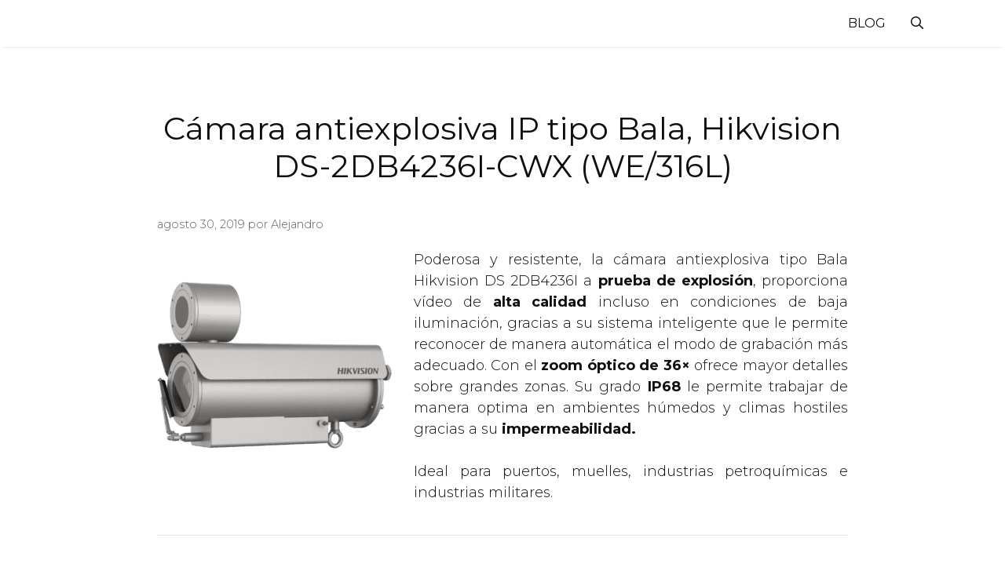

--- FILE ---
content_type: text/html; charset=UTF-8
request_url: https://tlcom.mx/camara-ip-tipo-bala-hikvision-ds-2db4236i-cwx-we-316l/
body_size: 14035
content:
<!DOCTYPE html><html lang="es"><head><meta charset="UTF-8"><link rel="stylesheet" media="print" onload="this.onload=null;this.media='all';" id="ao_optimized_gfonts" href="https://fonts.googleapis.com/css?family=Montserrat%3A100%2C100italic%2C200%2C200italic%2C300%2C300italic%2Cregular%2Citalic%2C500%2C500italic%2C600%2C600italic%2C700%2C700italic%2C800%2C800italic%2C900%2C900italic&amp;display=swap"><link media="all" href="https://tlcom.mx/wp-content/cache/autoptimize/css/autoptimize_03116218e222cd1baf093cfb90cba80a.css" rel="stylesheet"><title>Cámara antiexplosiva IP tipo Bala, Hikvision DS-2DB4236I-CWX (WE/316L) | TLCOM</title><meta name='robots' content='max-image-preview:large' /><meta name="viewport" content="width=device-width, initial-scale=1"><link href='https://fonts.gstatic.com' crossorigin rel='preconnect' /><link href='https://fonts.googleapis.com' crossorigin rel='preconnect' /><link rel="alternate" type="application/rss+xml" title="TLCOM &raquo; Feed" href="https://tlcom.mx/feed/" /><link rel="alternate" type="application/rss+xml" title="TLCOM &raquo; Feed de los comentarios" href="https://tlcom.mx/comments/feed/" /><link rel="alternate" title="oEmbed (JSON)" type="application/json+oembed" href="https://tlcom.mx/wp-json/oembed/1.0/embed?url=https%3A%2F%2Ftlcom.mx%2Fcamara-ip-tipo-bala-hikvision-ds-2db4236i-cwx-we-316l%2F" /><link rel="alternate" title="oEmbed (XML)" type="text/xml+oembed" href="https://tlcom.mx/wp-json/oembed/1.0/embed?url=https%3A%2F%2Ftlcom.mx%2Fcamara-ip-tipo-bala-hikvision-ds-2db4236i-cwx-we-316l%2F&#038;format=xml" /><style>.lazyload,.lazyloading{max-width:100%}</style><style id='wp-img-auto-sizes-contain-inline-css'>img:is([sizes=auto i],[sizes^="auto," i]){contain-intrinsic-size:3000px 1500px}</style><style id='wp-block-library-inline-css'>:root{--wp-block-synced-color:#7a00df;--wp-block-synced-color--rgb:122,0,223;--wp-bound-block-color:var(--wp-block-synced-color);--wp-editor-canvas-background:#ddd;--wp-admin-theme-color:#007cba;--wp-admin-theme-color--rgb:0,124,186;--wp-admin-theme-color-darker-10:#006ba1;--wp-admin-theme-color-darker-10--rgb:0,107,160.5;--wp-admin-theme-color-darker-20:#005a87;--wp-admin-theme-color-darker-20--rgb:0,90,135;--wp-admin-border-width-focus:2px}@media (min-resolution:192dpi){:root{--wp-admin-border-width-focus:1.5px}}.wp-element-button{cursor:pointer}:root .has-very-light-gray-background-color{background-color:#eee}:root .has-very-dark-gray-background-color{background-color:#313131}:root .has-very-light-gray-color{color:#eee}:root .has-very-dark-gray-color{color:#313131}:root .has-vivid-green-cyan-to-vivid-cyan-blue-gradient-background{background:linear-gradient(135deg,#00d084,#0693e3)}:root .has-purple-crush-gradient-background{background:linear-gradient(135deg,#34e2e4,#4721fb 50%,#ab1dfe)}:root .has-hazy-dawn-gradient-background{background:linear-gradient(135deg,#faaca8,#dad0ec)}:root .has-subdued-olive-gradient-background{background:linear-gradient(135deg,#fafae1,#67a671)}:root .has-atomic-cream-gradient-background{background:linear-gradient(135deg,#fdd79a,#004a59)}:root .has-nightshade-gradient-background{background:linear-gradient(135deg,#330968,#31cdcf)}:root .has-midnight-gradient-background{background:linear-gradient(135deg,#020381,#2874fc)}:root{--wp--preset--font-size--normal:16px;--wp--preset--font-size--huge:42px}.has-regular-font-size{font-size:1em}.has-larger-font-size{font-size:2.625em}.has-normal-font-size{font-size:var(--wp--preset--font-size--normal)}.has-huge-font-size{font-size:var(--wp--preset--font-size--huge)}.has-text-align-center{text-align:center}.has-text-align-left{text-align:left}.has-text-align-right{text-align:right}.has-fit-text{white-space:nowrap!important}#end-resizable-editor-section{display:none}.aligncenter{clear:both}.items-justified-left{justify-content:flex-start}.items-justified-center{justify-content:center}.items-justified-right{justify-content:flex-end}.items-justified-space-between{justify-content:space-between}.screen-reader-text{border:0;clip-path:inset(50%);height:1px;margin:-1px;overflow:hidden;padding:0;position:absolute;width:1px;word-wrap:normal!important}.screen-reader-text:focus{background-color:#ddd;clip-path:none;color:#444;display:block;font-size:1em;height:auto;left:5px;line-height:normal;padding:15px 23px 14px;text-decoration:none;top:5px;width:auto;z-index:100000}html :where(.has-border-color){border-style:solid}html :where([style*=border-top-color]){border-top-style:solid}html :where([style*=border-right-color]){border-right-style:solid}html :where([style*=border-bottom-color]){border-bottom-style:solid}html :where([style*=border-left-color]){border-left-style:solid}html :where([style*=border-width]){border-style:solid}html :where([style*=border-top-width]){border-top-style:solid}html :where([style*=border-right-width]){border-right-style:solid}html :where([style*=border-bottom-width]){border-bottom-style:solid}html :where([style*=border-left-width]){border-left-style:solid}html :where(img[class*=wp-image-]){height:auto;max-width:100%}:where(figure){margin:0 0 1em}html :where(.is-position-sticky){--wp-admin--admin-bar--position-offset:var(--wp-admin--admin-bar--height,0px)}@media screen and (max-width:600px){html :where(.is-position-sticky){--wp-admin--admin-bar--position-offset:0px}}</style><style id='wp-block-list-inline-css'>ol,ul{box-sizing:border-box}:root :where(.wp-block-list.has-background){padding:1.25em 2.375em}</style><style id='wp-block-paragraph-inline-css'>.is-small-text{font-size:.875em}.is-regular-text{font-size:1em}.is-large-text{font-size:2.25em}.is-larger-text{font-size:3em}.has-drop-cap:not(:focus):first-letter {float:left;font-size:8.4em;font-style:normal;font-weight:100;line-height:.68;margin:.05em .1em 0 0;text-transform:uppercase}body.rtl .has-drop-cap:not(:focus):first-letter {float:none;margin-left:.1em}p.has-drop-cap.has-background{overflow:hidden}:root :where(p.has-background){padding:1.25em 2.375em}:where(p.has-text-color:not(.has-link-color)) a{color:inherit}p.has-text-align-left[style*="writing-mode:vertical-lr"],p.has-text-align-right[style*="writing-mode:vertical-rl"]{rotate:180deg}</style><style id='global-styles-inline-css'>:root{--wp--preset--aspect-ratio--square:1;--wp--preset--aspect-ratio--4-3:4/3;--wp--preset--aspect-ratio--3-4:3/4;--wp--preset--aspect-ratio--3-2:3/2;--wp--preset--aspect-ratio--2-3:2/3;--wp--preset--aspect-ratio--16-9:16/9;--wp--preset--aspect-ratio--9-16:9/16;--wp--preset--color--black:#000;--wp--preset--color--cyan-bluish-gray:#abb8c3;--wp--preset--color--white:#fff;--wp--preset--color--pale-pink:#f78da7;--wp--preset--color--vivid-red:#cf2e2e;--wp--preset--color--luminous-vivid-orange:#ff6900;--wp--preset--color--luminous-vivid-amber:#fcb900;--wp--preset--color--light-green-cyan:#7bdcb5;--wp--preset--color--vivid-green-cyan:#00d084;--wp--preset--color--pale-cyan-blue:#8ed1fc;--wp--preset--color--vivid-cyan-blue:#0693e3;--wp--preset--color--vivid-purple:#9b51e0;--wp--preset--color--contrast:var(--contrast);--wp--preset--color--contrast-2:var(--contrast-2);--wp--preset--color--contrast-3:var(--contrast-3);--wp--preset--color--base:var(--base);--wp--preset--color--base-2:var(--base-2);--wp--preset--color--base-3:var(--base-3);--wp--preset--color--accent:var(--accent);--wp--preset--color--accent-alt:var(--accent-alt);--wp--preset--gradient--vivid-cyan-blue-to-vivid-purple:linear-gradient(135deg,#0693e3 0%,#9b51e0 100%);--wp--preset--gradient--light-green-cyan-to-vivid-green-cyan:linear-gradient(135deg,#7adcb4 0%,#00d082 100%);--wp--preset--gradient--luminous-vivid-amber-to-luminous-vivid-orange:linear-gradient(135deg,#fcb900 0%,#ff6900 100%);--wp--preset--gradient--luminous-vivid-orange-to-vivid-red:linear-gradient(135deg,#ff6900 0%,#cf2e2e 100%);--wp--preset--gradient--very-light-gray-to-cyan-bluish-gray:linear-gradient(135deg,#eee 0%,#a9b8c3 100%);--wp--preset--gradient--cool-to-warm-spectrum:linear-gradient(135deg,#4aeadc 0%,#9778d1 20%,#cf2aba 40%,#ee2c82 60%,#fb6962 80%,#fef84c 100%);--wp--preset--gradient--blush-light-purple:linear-gradient(135deg,#ffceec 0%,#9896f0 100%);--wp--preset--gradient--blush-bordeaux:linear-gradient(135deg,#fecda5 0%,#fe2d2d 50%,#6b003e 100%);--wp--preset--gradient--luminous-dusk:linear-gradient(135deg,#ffcb70 0%,#c751c0 50%,#4158d0 100%);--wp--preset--gradient--pale-ocean:linear-gradient(135deg,#fff5cb 0%,#b6e3d4 50%,#33a7b5 100%);--wp--preset--gradient--electric-grass:linear-gradient(135deg,#caf880 0%,#71ce7e 100%);--wp--preset--gradient--midnight:linear-gradient(135deg,#020381 0%,#2874fc 100%);--wp--preset--font-size--small:13px;--wp--preset--font-size--medium:20px;--wp--preset--font-size--large:36px;--wp--preset--font-size--x-large:42px;--wp--preset--spacing--20:.44rem;--wp--preset--spacing--30:.67rem;--wp--preset--spacing--40:1rem;--wp--preset--spacing--50:1.5rem;--wp--preset--spacing--60:2.25rem;--wp--preset--spacing--70:3.38rem;--wp--preset--spacing--80:5.06rem;--wp--preset--shadow--natural:6px 6px 9px rgba(0,0,0,.2);--wp--preset--shadow--deep:12px 12px 50px rgba(0,0,0,.4);--wp--preset--shadow--sharp:6px 6px 0px rgba(0,0,0,.2);--wp--preset--shadow--outlined:6px 6px 0px -3px #fff,6px 6px #000;--wp--preset--shadow--crisp:6px 6px 0px #000}:where(.is-layout-flex){gap:.5em}:where(.is-layout-grid){gap:.5em}body .is-layout-flex{display:flex}.is-layout-flex{flex-wrap:wrap;align-items:center}.is-layout-flex>:is(*,div){margin:0}body .is-layout-grid{display:grid}.is-layout-grid>:is(*,div){margin:0}:where(.wp-block-columns.is-layout-flex){gap:2em}:where(.wp-block-columns.is-layout-grid){gap:2em}:where(.wp-block-post-template.is-layout-flex){gap:1.25em}:where(.wp-block-post-template.is-layout-grid){gap:1.25em}.has-black-color{color:var(--wp--preset--color--black) !important}.has-cyan-bluish-gray-color{color:var(--wp--preset--color--cyan-bluish-gray) !important}.has-white-color{color:var(--wp--preset--color--white) !important}.has-pale-pink-color{color:var(--wp--preset--color--pale-pink) !important}.has-vivid-red-color{color:var(--wp--preset--color--vivid-red) !important}.has-luminous-vivid-orange-color{color:var(--wp--preset--color--luminous-vivid-orange) !important}.has-luminous-vivid-amber-color{color:var(--wp--preset--color--luminous-vivid-amber) !important}.has-light-green-cyan-color{color:var(--wp--preset--color--light-green-cyan) !important}.has-vivid-green-cyan-color{color:var(--wp--preset--color--vivid-green-cyan) !important}.has-pale-cyan-blue-color{color:var(--wp--preset--color--pale-cyan-blue) !important}.has-vivid-cyan-blue-color{color:var(--wp--preset--color--vivid-cyan-blue) !important}.has-vivid-purple-color{color:var(--wp--preset--color--vivid-purple) !important}.has-black-background-color{background-color:var(--wp--preset--color--black) !important}.has-cyan-bluish-gray-background-color{background-color:var(--wp--preset--color--cyan-bluish-gray) !important}.has-white-background-color{background-color:var(--wp--preset--color--white) !important}.has-pale-pink-background-color{background-color:var(--wp--preset--color--pale-pink) !important}.has-vivid-red-background-color{background-color:var(--wp--preset--color--vivid-red) !important}.has-luminous-vivid-orange-background-color{background-color:var(--wp--preset--color--luminous-vivid-orange) !important}.has-luminous-vivid-amber-background-color{background-color:var(--wp--preset--color--luminous-vivid-amber) !important}.has-light-green-cyan-background-color{background-color:var(--wp--preset--color--light-green-cyan) !important}.has-vivid-green-cyan-background-color{background-color:var(--wp--preset--color--vivid-green-cyan) !important}.has-pale-cyan-blue-background-color{background-color:var(--wp--preset--color--pale-cyan-blue) !important}.has-vivid-cyan-blue-background-color{background-color:var(--wp--preset--color--vivid-cyan-blue) !important}.has-vivid-purple-background-color{background-color:var(--wp--preset--color--vivid-purple) !important}.has-black-border-color{border-color:var(--wp--preset--color--black) !important}.has-cyan-bluish-gray-border-color{border-color:var(--wp--preset--color--cyan-bluish-gray) !important}.has-white-border-color{border-color:var(--wp--preset--color--white) !important}.has-pale-pink-border-color{border-color:var(--wp--preset--color--pale-pink) !important}.has-vivid-red-border-color{border-color:var(--wp--preset--color--vivid-red) !important}.has-luminous-vivid-orange-border-color{border-color:var(--wp--preset--color--luminous-vivid-orange) !important}.has-luminous-vivid-amber-border-color{border-color:var(--wp--preset--color--luminous-vivid-amber) !important}.has-light-green-cyan-border-color{border-color:var(--wp--preset--color--light-green-cyan) !important}.has-vivid-green-cyan-border-color{border-color:var(--wp--preset--color--vivid-green-cyan) !important}.has-pale-cyan-blue-border-color{border-color:var(--wp--preset--color--pale-cyan-blue) !important}.has-vivid-cyan-blue-border-color{border-color:var(--wp--preset--color--vivid-cyan-blue) !important}.has-vivid-purple-border-color{border-color:var(--wp--preset--color--vivid-purple) !important}.has-vivid-cyan-blue-to-vivid-purple-gradient-background{background:var(--wp--preset--gradient--vivid-cyan-blue-to-vivid-purple) !important}.has-light-green-cyan-to-vivid-green-cyan-gradient-background{background:var(--wp--preset--gradient--light-green-cyan-to-vivid-green-cyan) !important}.has-luminous-vivid-amber-to-luminous-vivid-orange-gradient-background{background:var(--wp--preset--gradient--luminous-vivid-amber-to-luminous-vivid-orange) !important}.has-luminous-vivid-orange-to-vivid-red-gradient-background{background:var(--wp--preset--gradient--luminous-vivid-orange-to-vivid-red) !important}.has-very-light-gray-to-cyan-bluish-gray-gradient-background{background:var(--wp--preset--gradient--very-light-gray-to-cyan-bluish-gray) !important}.has-cool-to-warm-spectrum-gradient-background{background:var(--wp--preset--gradient--cool-to-warm-spectrum) !important}.has-blush-light-purple-gradient-background{background:var(--wp--preset--gradient--blush-light-purple) !important}.has-blush-bordeaux-gradient-background{background:var(--wp--preset--gradient--blush-bordeaux) !important}.has-luminous-dusk-gradient-background{background:var(--wp--preset--gradient--luminous-dusk) !important}.has-pale-ocean-gradient-background{background:var(--wp--preset--gradient--pale-ocean) !important}.has-electric-grass-gradient-background{background:var(--wp--preset--gradient--electric-grass) !important}.has-midnight-gradient-background{background:var(--wp--preset--gradient--midnight) !important}.has-small-font-size{font-size:var(--wp--preset--font-size--small) !important}.has-medium-font-size{font-size:var(--wp--preset--font-size--medium) !important}.has-large-font-size{font-size:var(--wp--preset--font-size--large) !important}.has-x-large-font-size{font-size:var(--wp--preset--font-size--x-large) !important}</style><style id='classic-theme-styles-inline-css'>/*! This file is auto-generated */
.wp-block-button__link{color:#fff;background-color:#32373c;border-radius:9999px;box-shadow:none;text-decoration:none;padding:calc(.667em + 2px) calc(1.333em + 2px);font-size:1.125em}.wp-block-file__button{background:#32373c;color:#fff;text-decoration:none}</style><style id='generate-style-inline-css'>body{background-color:var(--base-3);color:var(--contrast)}a{color:var(--contrast-2)}a:hover,a:focus,a:active{color:var(--accent)}.grid-container{max-width:1320px}.wp-block-group__inner-container{max-width:1320px;margin-left:auto;margin-right:auto}.site-header .header-image{width:60px}.navigation-search{position:absolute;left:-99999px;pointer-events:none;visibility:hidden;z-index:20;width:100%;top:0;transition:opacity .1s ease-in-out;opacity:0}.navigation-search.nav-search-active{left:0;right:0;pointer-events:auto;visibility:visible;opacity:1}.navigation-search input[type=search]{outline:0;border:0;vertical-align:bottom;line-height:1;opacity:.9;width:100%;z-index:20;border-radius:0;-webkit-appearance:none;height:60px}.navigation-search input::-ms-clear{display:none;width:0;height:0}.navigation-search input::-ms-reveal{display:none;width:0;height:0}.navigation-search input::-webkit-search-decoration,.navigation-search input::-webkit-search-cancel-button,.navigation-search input::-webkit-search-results-button,.navigation-search input::-webkit-search-results-decoration{display:none}.gen-sidebar-nav .navigation-search{top:auto;bottom:0}:root{--contrast:#0f0f0f;--contrast-2:#606060;--contrast-3:#7a8896;--base:#f0f0f0;--base-2:#f7f8f9;--base-3:#fff;--accent:#ea5600;--accent-alt:#ea691e}:root .has-contrast-color{color:var(--contrast)}:root .has-contrast-background-color{background-color:var(--contrast)}:root .has-contrast-2-color{color:var(--contrast-2)}:root .has-contrast-2-background-color{background-color:var(--contrast-2)}:root .has-contrast-3-color{color:var(--contrast-3)}:root .has-contrast-3-background-color{background-color:var(--contrast-3)}:root .has-base-color{color:var(--base)}:root .has-base-background-color{background-color:var(--base)}:root .has-base-2-color{color:var(--base-2)}:root .has-base-2-background-color{background-color:var(--base-2)}:root .has-base-3-color{color:var(--base-3)}:root .has-base-3-background-color{background-color:var(--base-3)}:root .has-accent-color{color:var(--accent)}:root .has-accent-background-color{background-color:var(--accent)}:root .has-accent-alt-color{color:var(--accent-alt)}:root .has-accent-alt-background-color{background-color:var(--accent-alt)}body,button,input,select,textarea{font-family:Montserrat,sans-serif;font-weight:300}body{line-height:1.5}.main-title{font-weight:400;font-size:25px}.site-description{font-size:10px}.main-navigation a,.main-navigation .menu-toggle,.main-navigation .menu-bar-items{font-weight:400;text-transform:uppercase;font-size:16px}.widget-title{font-weight:500;text-transform:uppercase;font-size:14px}button:not(.menu-toggle),html input[type=button],input[type=reset],input[type=submit],.button,.wp-block-button .wp-block-button__link{font-weight:500;text-transform:uppercase;font-size:14px}h1{font-weight:400;font-size:40px}h2{font-weight:400;font-size:28px}h3{font-weight:400;font-size:24px}h4{font-weight:300;font-size:22px}.top-bar{background-color:#636363;color:#fff}.top-bar a{color:#fff}.top-bar a:hover{color:#303030}.site-header{background-color:#fff;color:var(--contrast)}.site-header a{color:var(--contrast-2)}.main-title a,.main-title a:hover{color:var(--contrast)}.site-description{color:var(--contrast-2)}.main-navigation,.main-navigation ul ul{background-color:var(--base-3)}.main-navigation .main-nav ul li a,.main-navigation .menu-toggle,.main-navigation .menu-bar-items{color:var(--contrast)}.main-navigation .main-nav ul li:not([class*=current-menu-]):hover>a,.main-navigation .main-nav ul li:not([class*=current-menu-]):focus>a,.main-navigation .main-nav ul li.sfHover:not([class*=current-menu-])>a,.main-navigation .menu-bar-item:hover>a,.main-navigation .menu-bar-item.sfHover>a{color:var(--accent);background-color:rgba(255,255,255,0)}button.menu-toggle:hover,button.menu-toggle:focus{color:var(--contrast)}.main-navigation .main-nav ul li[class*=current-menu-]>a{color:var(--accent);background-color:rgba(63,63,63,0)}.navigation-search input[type=search],.navigation-search input[type=search]:active,.navigation-search input[type=search]:focus,.main-navigation .main-nav ul li.search-item.active>a,.main-navigation .menu-bar-items .search-item.active>a{color:var(--accent);background-color:var(--base-3);opacity:1}.main-navigation ul ul{background-color:var(--contrast-2)}.main-navigation .main-nav ul ul li a{color:var(--contrast-2)}.main-navigation .main-nav ul ul li:not([class*=current-menu-]):hover>a,.main-navigation .main-nav ul ul li:not([class*=current-menu-]):focus>a,.main-navigation .main-nav ul ul li.sfHover:not([class*=current-menu-])>a{color:var(--contrast-3);background-color:var(--contrast-2)}.main-navigation .main-nav ul ul li[class*=current-menu-]>a{color:var(--contrast-3);background-color:var(--contrast-2)}.separate-containers .inside-article,.separate-containers .comments-area,.separate-containers .page-header,.one-container .container,.separate-containers .paging-navigation,.inside-page-header{background-color:var(--base-3)}.entry-header h1,.page-header h1{color:var(--contrast)}.entry-title a{color:var(--contrast)}.entry-meta{color:var(--contrast-2)}.entry-meta a{color:var(--contrast-2)}.entry-meta a:hover{color:#1e73be}.sidebar .widget{background-color:#fff}.sidebar .widget .widget-title{color:#000}.footer-widgets{background-color:#fff}.footer-widgets .widget-title{color:#000}.site-info{color:#fff;background-color:#222}.site-info a{color:#fff}.site-info a:hover{color:#606060}.footer-bar .widget_nav_menu .current-menu-item a{color:#606060}input[type=text],input[type=email],input[type=url],input[type=password],input[type=search],input[type=tel],input[type=number],textarea,select{color:#666;background-color:#fafafa;border-color:#ccc}input[type=text]:focus,input[type=email]:focus,input[type=url]:focus,input[type=password]:focus,input[type=search]:focus,input[type=tel]:focus,input[type=number]:focus,textarea:focus,select:focus{color:#666;background-color:#fff;border-color:#bfbfbf}button,html input[type=button],input[type=reset],input[type=submit],a.button,a.wp-block-button__link:not(.has-background){color:var(--base-3);background-color:var(--accent)}button:hover,html input[type=button]:hover,input[type=reset]:hover,input[type=submit]:hover,a.button:hover,button:focus,html input[type=button]:focus,input[type=reset]:focus,input[type=submit]:focus,a.button:focus,a.wp-block-button__link:not(.has-background):active,a.wp-block-button__link:not(.has-background):focus,a.wp-block-button__link:not(.has-background):hover{color:var(--base-3);background-color:var(--accent-alt)}a.generate-back-to-top{background-color:rgba(0,0,0,.4);color:#fff}a.generate-back-to-top:hover,a.generate-back-to-top:focus{background-color:rgba(0,0,0,.6);color:#fff}:root{--gp-search-modal-bg-color:var(--base-3);--gp-search-modal-text-color:var(--contrast);--gp-search-modal-overlay-bg-color:rgba(0,0,0,.2)}@media (max-width:768px){.main-navigation .menu-bar-item:hover>a,.main-navigation .menu-bar-item.sfHover>a{background:0 0;color:var(--contrast)}}.inside-top-bar{padding:10px}.inside-header{padding:5px 40px}.nav-below-header .main-navigation .inside-navigation.grid-container,.nav-above-header .main-navigation .inside-navigation.grid-container{padding:0 24px}.separate-containers .inside-article,.separate-containers .comments-area,.separate-containers .page-header,.separate-containers .paging-navigation,.one-container .site-content,.inside-page-header{padding:80px 40px 40px}.site-main .wp-block-group__inner-container{padding:80px 40px 40px}.separate-containers .paging-navigation{padding-top:20px;padding-bottom:20px}.entry-content .alignwide,body:not(.no-sidebar) .entry-content .alignfull{margin-left:-40px;width:calc(100% + 80px);max-width:calc(100% + 80px)}.sidebar .widget,.page-header,.widget-area .main-navigation,.site-main>*{margin-bottom:40px}.separate-containers .site-main{margin:40px}.both-right .inside-left-sidebar,.both-left .inside-left-sidebar{margin-right:20px}.both-right .inside-right-sidebar,.both-left .inside-right-sidebar{margin-left:20px}.separate-containers .featured-image{margin-top:40px}.separate-containers .inside-right-sidebar,.separate-containers .inside-left-sidebar{margin-top:40px;margin-bottom:40px}.main-navigation .main-nav ul li a,.menu-toggle,.main-navigation .menu-bar-item>a{padding-left:16px;padding-right:16px}.main-navigation .main-nav ul ul li a{padding:10px 16px}.rtl .menu-item-has-children .dropdown-menu-toggle{padding-left:16px}.menu-item-has-children .dropdown-menu-toggle{padding-right:16px}.rtl .main-navigation .main-nav ul li.menu-item-has-children>a{padding-right:16px}.widget-area .widget{padding:80px 40px 40px 120px}.inside-site-info{padding:20px}@media (max-width:768px){.separate-containers .inside-article,.separate-containers .comments-area,.separate-containers .page-header,.separate-containers .paging-navigation,.one-container .site-content,.inside-page-header{padding:30px 20px}.site-main .wp-block-group__inner-container{padding:30px 20px}.widget-area .widget{padding-top:0;padding-right:0;padding-bottom:0;padding-left:0}.inside-site-info{padding-right:10px;padding-left:10px}.entry-content .alignwide,body:not(.no-sidebar) .entry-content .alignfull{margin-left:-20px;width:calc(100% + 40px);max-width:calc(100% + 40px)}.one-container .site-main .paging-navigation{margin-bottom:40px}}.is-right-sidebar{width:35%}.is-left-sidebar{width:25%}.site-content .content-area{width:100%}@media (max-width:768px){.main-navigation .menu-toggle,.sidebar-nav-mobile:not(#sticky-placeholder){display:block}.main-navigation ul,.gen-sidebar-nav,.main-navigation:not(.slideout-navigation):not(.toggled) .main-nav>ul,.has-inline-mobile-toggle #site-navigation .inside-navigation>*:not(.navigation-search):not(.main-nav){display:none}.nav-align-right .inside-navigation,.nav-align-center .inside-navigation{justify-content:space-between}}.dynamic-author-image-rounded{border-radius:100%}.dynamic-featured-image,.dynamic-author-image{vertical-align:middle}.one-container.blog .dynamic-content-template:not(:last-child),.one-container.archive .dynamic-content-template:not(:last-child){padding-bottom:0}.dynamic-entry-excerpt>p:last-child{margin-bottom:0}.main-navigation .main-nav ul li a,.menu-toggle,.main-navigation .menu-bar-item>a{transition:line-height .3s ease}.main-navigation.toggled .main-nav>ul{background-color:var(--base-3)}.sticky-enabled .gen-sidebar-nav.is_stuck .main-navigation{margin-bottom:0}.sticky-enabled .gen-sidebar-nav.is_stuck{z-index:500}.sticky-enabled .main-navigation.is_stuck{box-shadow:0 2px 2px -2px rgba(0,0,0,.2)}.navigation-stick:not(.gen-sidebar-nav){left:0;right:0;width:100% !important}.both-sticky-menu .main-navigation:not(#mobile-header).toggled .main-nav>ul,.mobile-sticky-menu .main-navigation:not(#mobile-header).toggled .main-nav>ul,.mobile-header-sticky #mobile-header.toggled .main-nav>ul{position:absolute;left:0;right:0;z-index:999}.nav-float-right .navigation-stick{width:100% !important;left:0}.nav-float-right .navigation-stick .navigation-branding{margin-right:auto}.main-navigation.has-sticky-branding:not(.grid-container) .inside-navigation:not(.grid-container) .navigation-branding{margin-left:10px}@media (max-width:768px){.main-navigation .menu-toggle,.main-navigation .mobile-bar-items a,.main-navigation .menu-bar-item>a{padding-left:12px;padding-right:12px}.main-navigation .main-nav ul li a,.main-navigation .menu-toggle,.main-navigation .mobile-bar-items a,.main-navigation .menu-bar-item>a{line-height:56px}.main-navigation .site-logo.navigation-logo img,.mobile-header-navigation .site-logo.mobile-header-logo img,.navigation-search input[type=search]{height:56px}}.post-image:not(:first-child),.page-content:not(:first-child),.entry-content:not(:first-child),.entry-summary:not(:first-child),footer.entry-meta{margin-top:1.2em}.post-image-above-header .inside-article div.featured-image,.post-image-above-header .inside-article div.post-image{margin-bottom:1.2em}@media (max-width:1024px),(min-width:1025px){.main-navigation.sticky-navigation-transition .main-nav>ul>li>a,.sticky-navigation-transition .menu-toggle,.main-navigation.sticky-navigation-transition .menu-bar-item>a,.sticky-navigation-transition .navigation-branding .main-title{line-height:56px}.main-navigation.sticky-navigation-transition .site-logo img,.main-navigation.sticky-navigation-transition .navigation-search input[type=search],.main-navigation.sticky-navigation-transition .navigation-branding img{height:56px}}</style><link rel='stylesheet' id='generateblocks-global-css' href='https://tlcom.mx/wp-content/uploads/generateblocks/style-global.css?ver=1722011707' media='all' /><style id='generateblocks-inline-css'>:root{--gb-container-width:1320px}.gb-container .wp-block-image img{vertical-align:middle}.gb-grid-wrapper .wp-block-image{margin-bottom:0}.gb-highlight{background:0 0}.gb-shape{line-height:0}.gb-container-link{position:absolute;top:0;right:0;bottom:0;left:0;z-index:99}</style><style id='generate-navigation-branding-inline-css'>@media (max-width:768px){.site-header,#site-navigation,#sticky-navigation{display:none !important;opacity:.0}#mobile-header{display:block !important;width:100% !important}#mobile-header .main-nav>ul{display:none}#mobile-header.toggled .main-nav>ul,#mobile-header .menu-toggle,#mobile-header .mobile-bar-items{display:block}#mobile-header .main-nav{-ms-flex:0 0 100%;flex:0 0 100%;-webkit-box-ordinal-group:5;-ms-flex-order:4;order:4}}.main-navigation.has-branding .inside-navigation.grid-container,.main-navigation.has-branding.grid-container .inside-navigation:not(.grid-container){padding:0 40px}.main-navigation.has-branding:not(.grid-container) .inside-navigation:not(.grid-container) .navigation-branding{margin-left:10px}.navigation-branding img,.site-logo.mobile-header-logo img{height:60px;width:auto}.navigation-branding .main-title{line-height:60px}@media (max-width:768px){.main-navigation.has-branding.nav-align-center .menu-bar-items,.main-navigation.has-sticky-branding.navigation-stick.nav-align-center .menu-bar-items{margin-left:auto}.navigation-branding{margin-right:auto;margin-left:10px}.navigation-branding .main-title,.mobile-header-navigation .site-logo{margin-left:10px}.main-navigation.has-branding .inside-navigation.grid-container{padding:0}.navigation-branding img,.site-logo.mobile-header-logo{height:56px}.navigation-branding .main-title{line-height:56px}}</style> <script src="https://tlcom.mx/wp-includes/js/jquery/jquery.min.js?ver=3.7.1" id="jquery-core-js"></script> <script defer='defer' src="https://tlcom.mx/wp-includes/js/jquery/jquery-migrate.min.js?ver=3.4.1" id="jquery-migrate-js"></script> <link rel="https://api.w.org/" href="https://tlcom.mx/wp-json/" /><link rel="alternate" title="JSON" type="application/json" href="https://tlcom.mx/wp-json/wp/v2/posts/6940" /><link rel="EditURI" type="application/rsd+xml" title="RSD" href="https://tlcom.mx/xmlrpc.php?rsd" /><meta name="generator" content="WordPress 6.9" /><link rel='shortlink' href='https://tlcom.mx/?p=6940' />  <script>(function(w,d,s,l,i){w[l]=w[l]||[];w[l].push({'gtm.start':
new Date().getTime(),event:'gtm.js'});var f=d.getElementsByTagName(s)[0],
j=d.createElement(s),dl=l!='dataLayer'?'&l='+l:'';j.async=true;j.src=
'https://www.googletagmanager.com/gtm.js?id='+i+dl;f.parentNode.insertBefore(j,f);
})(window,document,'script','dataLayer','GTM-KQ9T6VL8');</script> 
 <script>document.documentElement.className = document.documentElement.className.replace('no-js', 'js');</script> <style>.no-js img.lazyload{display:none}figure.wp-block-image img.lazyloading{min-width:150px}.lazyload,.lazyloading{--smush-placeholder-width:100px;--smush-placeholder-aspect-ratio:1/1;width:var(--smush-image-width,var(--smush-placeholder-width)) !important;aspect-ratio:var(--smush-image-aspect-ratio,var(--smush-placeholder-aspect-ratio)) !important}.lazyload,.lazyloading{opacity:0}.lazyloaded{opacity:1;transition:opacity .4s;transition-delay:0ms}</style><link rel="canonical" href="https://tlcom.mx/camara-ip-tipo-bala-hikvision-ds-2db4236i-cwx-we-316l/" /><meta name="description" content="Poderosa y resistente, la cámara antiexplosiva tipo Bala Hikvision DS 2DB4236I a prueba de explosión, proporciona vídeo de alta calidad incluso en condicion ..." /> <script type="application/ld+json">{"@context":"https:\/\/schema.org","@graph":[{"@type":"Organization","@id":"https:\/\/tlcom.mx\/#schema-publishing-organization","url":"https:\/\/tlcom.mx","name":"TLCOM"},{"@type":"WebSite","@id":"https:\/\/tlcom.mx\/#schema-website","url":"https:\/\/tlcom.mx","name":"tlcom.mx","encoding":"UTF-8","potentialAction":{"@type":"SearchAction","target":"https:\/\/tlcom.mx\/search\/{search_term_string}\/","query-input":"required name=search_term_string"}},{"@type":"BreadcrumbList","@id":"https:\/\/tlcom.mx\/camara-ip-tipo-bala-hikvision-ds-2db4236i-cwx-we-316l?page&name=camara-ip-tipo-bala-hikvision-ds-2db4236i-cwx-we-316l\/#breadcrumb","itemListElement":[{"@type":"ListItem","position":1,"name":"Home","item":"https:\/\/tlcom.mx"},{"@type":"ListItem","position":2,"name":"Blog","item":"https:\/\/tlcom.mx\/blog\/"},{"@type":"ListItem","position":3,"name":"A prueba de explosi\u00f3n","item":"https:\/\/tlcom.mx\/categoria\/camara-a-prueba-de-explosion\/"},{"@type":"ListItem","position":4,"name":"C\u00e1mara antiexplosiva IP tipo Bala, Hikvision DS-2DB4236I-CWX (WE\/316L)"}]},{"@type":"Person","@id":"https:\/\/tlcom.mx\/author\/alejandro\/#schema-author","name":"Alejandro Sanchez","url":"https:\/\/tlcom.mx\/author\/alejandro\/"},{"@type":"WebPage","@id":"https:\/\/tlcom.mx\/camara-ip-tipo-bala-hikvision-ds-2db4236i-cwx-we-316l\/#schema-webpage","isPartOf":{"@id":"https:\/\/tlcom.mx\/#schema-website"},"publisher":{"@id":"https:\/\/tlcom.mx\/#schema-publishing-organization"},"url":"https:\/\/tlcom.mx\/camara-ip-tipo-bala-hikvision-ds-2db4236i-cwx-we-316l\/"},{"@type":"Article","mainEntityOfPage":{"@id":"https:\/\/tlcom.mx\/camara-ip-tipo-bala-hikvision-ds-2db4236i-cwx-we-316l\/#schema-webpage"},"publisher":{"@id":"https:\/\/tlcom.mx\/#schema-publishing-organization"},"dateModified":"2022-10-12T18:49:40","datePublished":"2019-08-30T10:28:23","headline":"C\u00e1mara antiexplosiva IP tipo Bala, Hikvision DS-2DB4236I-CWX (WE\/316L) | TLCOM","description":"Poderosa y resistente, la c\u00e1mara antiexplosiva tipo Bala Hikvision DS 2DB4236I a prueba de explosi\u00f3n, proporciona v\u00eddeo de alta calidad incluso en condicion ...","name":"C\u00e1mara antiexplosiva IP tipo Bala, Hikvision DS-2DB4236I-CWX (WE\/316L)","author":{"@id":"https:\/\/tlcom.mx\/author\/alejandro\/#schema-author"},"image":[],"thumbnailUrl":""}]}</script> <meta property="og:type" content="article" /><meta property="og:url" content="https://tlcom.mx/camara-ip-tipo-bala-hikvision-ds-2db4236i-cwx-we-316l/" /><meta property="og:title" content="Cámara antiexplosiva IP tipo Bala, Hikvision DS-2DB4236I-CWX (WE/316L) | TLCOM" /><meta property="og:description" content="Poderosa y resistente, la cámara antiexplosiva tipo Bala Hikvision DS 2DB4236I a prueba de explosión, proporciona vídeo de alta calidad incluso en condicion ..." /><meta property="article:published_time" content="2019-08-30T10:28:23" /><meta property="article:author" content="Alejandro" /><meta name="twitter:card" content="summary" /><meta name="twitter:title" content="Cámara antiexplosiva IP tipo Bala, Hikvision DS-2DB4236I-CWX (WE/316L) | TLCOM" /><meta name="twitter:description" content="Poderosa y resistente, la cámara antiexplosiva tipo Bala Hikvision DS 2DB4236I a prueba de explosión, proporciona vídeo de alta calidad incluso en condicion ..." />  <script>(function(w,d,s,l,i){w[l]=w[l]||[];w[l].push({'gtm.start':
new Date().getTime(),event:'gtm.js'});var f=d.getElementsByTagName(s)[0],
j=d.createElement(s),dl=l!='dataLayer'?'&l='+l:'';j.async=true;j.src=
'https://www.googletagmanager.com/gtm.js?id='+i+dl;f.parentNode.insertBefore(j,f);
})(window,document,'script','dataLayer','GTM-NSCM6F6N');</script> <link rel="icon" href="https://tlcom.mx/wp-content/uploads/2023/07/favicon-tlcom-100x100.png" sizes="32x32" /><link rel="icon" href="https://tlcom.mx/wp-content/uploads/2023/07/favicon-tlcom.png" sizes="192x192" /><link rel="apple-touch-icon" href="https://tlcom.mx/wp-content/uploads/2023/07/favicon-tlcom.png" /><meta name="msapplication-TileImage" content="https://tlcom.mx/wp-content/uploads/2023/07/favicon-tlcom.png" /><style id="wp-custom-css">.main-navigation{box-shadow:0 2px 2px -2px rgba(0,0,0,.2)}.slideout-widget.woocommerce ul li{line-height:2em;display:grid;grid-template-columns:0 90% 10%}.slideout-navigation .slideout-widget ul.product-categories li{grid-template-columns:90% 10%}.slideout-widget:not(:first-of-type){border-top:1px solid #ccc;padding-top:2em}@media (min-width:769px){.woo-summary-wrap{display:grid;grid-template-columns:60% 40%;grid-template-rows:auto;margin-bottom:80px}.woo-gallery-stack{grid-column:1;grid-row:1/3}.woo-gallery-stack img{margin-bottom:20px}.woocommerce-tabs{grid-column:1}.woocommerce div.product div.summary{grid-column:2;grid-row:1;margin-left:80px;position:-webkit-sticky;position:sticky;top:105px;bottom:100px;padding-right:80px}.single-product span.onsale{position:absolute;top:0}}.woocommerce div.product p.price,.woocommerce div.product span.price,.woocommerce div.product p.price ins{margin-top:10px}.product_meta>span,.woocommerce-breadcrumb{text-transform:uppercase;font-size:12px !important;font-weight:500}.woocommerce div.product div.summary .woocommerce-breadcrumb{margin-bottom:40px}.woocommerce ul.products li.product.sales-flash-overlay .onsale{left:0;right:auto}.woocommerce-ordering:after{right:25px;top:8px}.woo-filter-toggle,.woocommerce.archive .wc-columns-container .woocommerce-breadcrumb{padding:10px 0;margin-right:20px;float:left;font-size:14px !important;font-weight:500;line-height:20px}.woo-filter-toggle a{color:#000}.main-navigation ul li.slideout-toggle{display:none !important}.woocommerce .woocommerce-result-count{float:right;margin-right:20px}.woocommerce-ordering select{text-transform:uppercase;max-width:200px;border:0}.woo-filter-toggle a:before{padding-right:2px;position:relative;top:1px}.woo-cat-nav{list-style-type:none;margin-left:0;display:flex;flex-wrap:wrap;margin-bottom:80px}.woo-cat-nav li{padding:5px 0;margin:0 10px;border-bottom:1px solid #ccc;font-size:.95em;text-transform:uppercase}@media (max-width:768px){.woocommerce .woocommerce-result-count{display:none}#wc-column-container .product{margin-bottom:2em}.woo-cat-nav{margin-bottom:40px}h1.woocommerce-products-header__title,.term-description{text-align:center}.woo-cat-nav{justify-content:center}.woocommerce ul.products li.product a.button{margin-right:unset !important;padding:10px 0}}.wc-columns-container .products,.woocommerce .related ul.products,.woocommerce .up-sells ul.products{grid-gap:20px}.woocommerce ul.products li.product a.button{padding:5px 0;color:inherit;background-color:#fff;text-transform:uppercase}@media (min-width:769px){.woocommerce ul.products li.product a.button{transform:translateY(0);width:100%;opacity:0;transition:all .4s}.woocommerce ul.products li.product:hover a.button,.woocommerce ul.products li.product:hover .price{transform:translateY(calc(-100% - 10px));opacity:1}.woocommerce ul.products li.product .price{opacity:1;transition:all .4s}.woocommerce ul.products li.product:hover .price{opacity:0;transform:translateY(calc(-100% - 10px))}}.woocommerce-tabs h2{display:none}@media (min-width:769px){.slideout-navigation .main-nav{display:none}}.product-category .wc-product-image .inside-wc-product-image{overflow:hidden}.product-category .wc-product-image img{transition:all .3s}.product-category .wc-product-image:hover img{transform:scale(1.1);transition:all .3s}@media (max-width:768px){.logos-images.gb-grid-wrapper>.gb-grid-column{width:50%}}</style></head><body class="wp-singular post-template-default single single-post postid-6940 single-format-standard wp-custom-logo wp-embed-responsive wp-theme-generatepress wp-child-theme-generatepress_child post-image-above-header post-image-aligned-center sticky-menu-no-transition sticky-enabled both-sticky-menu mobile-header mobile-header-logo no-sidebar nav-below-header separate-containers nav-search-enabled header-aligned-center dropdown-hover featured-image-active" itemtype="https://schema.org/Blog" itemscope> <noscript><iframe data-src="https://www.googletagmanager.com/ns.html?id=GTM-KQ9T6VL8"
height="0" width="0" style="display:none;visibility:hidden" src="[data-uri]" class="lazyload" data-load-mode="1"></iframe></noscript> <noscript><iframe data-src="https://www.googletagmanager.com/ns.html?id=GTM-NSCM6F6N"
height="0" width="0" style="display:none;visibility:hidden" src="[data-uri]" class="lazyload" data-load-mode="1"></iframe></noscript> <a class="screen-reader-text skip-link" href="#content" title="Saltar al contenido">Saltar al contenido</a><nav id="mobile-header" itemtype="https://schema.org/SiteNavigationElement" itemscope class="main-navigation mobile-header-navigation has-branding has-menu-bar-items"><div class="inside-navigation grid-container grid-parent"><form method="get" class="search-form navigation-search" action="https://tlcom.mx/"> <input placeholder='Buscar...' type="search" class="search-field" value="" name="s" title="Buscar" /></form><div class="site-logo mobile-header-logo"> <a href="https://tlcom.mx/" title="TLCOM" rel="home"> <img data-src="https://tlcom.mx/wp-content/uploads/2023/07/logo-tlcom.svg" alt="TLCOM" class="is-logo-image lazyload" width="" height="" src="[data-uri]" /> </a></div> <button class="menu-toggle" aria-controls="mobile-menu" aria-expanded="false"> <span class="gp-icon icon-menu-bars"><svg viewBox="0 0 512 512" aria-hidden="true" xmlns="http://www.w3.org/2000/svg" width="1em" height="1em"><path d="M0 96c0-13.255 10.745-24 24-24h464c13.255 0 24 10.745 24 24s-10.745 24-24 24H24c-13.255 0-24-10.745-24-24zm0 160c0-13.255 10.745-24 24-24h464c13.255 0 24 10.745 24 24s-10.745 24-24 24H24c-13.255 0-24-10.745-24-24zm0 160c0-13.255 10.745-24 24-24h464c13.255 0 24 10.745 24 24s-10.745 24-24 24H24c-13.255 0-24-10.745-24-24z" /></svg><svg viewBox="0 0 512 512" aria-hidden="true" xmlns="http://www.w3.org/2000/svg" width="1em" height="1em"><path d="M71.029 71.029c9.373-9.372 24.569-9.372 33.942 0L256 222.059l151.029-151.03c9.373-9.372 24.569-9.372 33.942 0 9.372 9.373 9.372 24.569 0 33.942L289.941 256l151.03 151.029c9.372 9.373 9.372 24.569 0 33.942-9.373 9.372-24.569 9.372-33.942 0L256 289.941l-151.029 151.03c-9.373 9.372-24.569 9.372-33.942 0-9.372-9.373-9.372-24.569 0-33.942L222.059 256 71.029 104.971c-9.372-9.373-9.372-24.569 0-33.942z" /></svg></span><span class="screen-reader-text">Menú</span> </button><div id="mobile-menu" class="main-nav"><ul id="menu-menu-principal" class=" menu sf-menu"><li id="menu-item-487705" class="account menu-item menu-item-type-post_type menu-item-object-page menu-item-487705"><a href="https://tlcom.mx/suscribirse/tu-membresia/">Tu membresía</a></li><li id="menu-item-487706" class="account menu-item menu-item-type-post_type menu-item-object-page menu-item-487706"><a href="https://tlcom.mx/suscribirse/modifica-tu-perfil/">Modifica tu perfil</a></li><li id="menu-item-487707" class="menu-item menu-item-type-post_type menu-item-object-page current_page_parent menu-item-487707"><a href="https://tlcom.mx/blog/">Blog</a></li></ul></div><div class="menu-bar-items"><span class="menu-bar-item search-item"><a aria-label="Abrir la barra de búsqueda" href="#"><span class="gp-icon icon-search"><svg viewBox="0 0 512 512" aria-hidden="true" xmlns="http://www.w3.org/2000/svg" width="1em" height="1em"><path fill-rule="evenodd" clip-rule="evenodd" d="M208 48c-88.366 0-160 71.634-160 160s71.634 160 160 160 160-71.634 160-160S296.366 48 208 48zM0 208C0 93.125 93.125 0 208 0s208 93.125 208 208c0 48.741-16.765 93.566-44.843 129.024l133.826 134.018c9.366 9.379 9.355 24.575-.025 33.941-9.379 9.366-24.575 9.355-33.941-.025L337.238 370.987C301.747 399.167 256.839 416 208 416 93.125 416 0 322.875 0 208z" /></svg><svg viewBox="0 0 512 512" aria-hidden="true" xmlns="http://www.w3.org/2000/svg" width="1em" height="1em"><path d="M71.029 71.029c9.373-9.372 24.569-9.372 33.942 0L256 222.059l151.029-151.03c9.373-9.372 24.569-9.372 33.942 0 9.372 9.373 9.372 24.569 0 33.942L289.941 256l151.03 151.029c9.372 9.373 9.372 24.569 0 33.942-9.373 9.372-24.569 9.372-33.942 0L256 289.941l-151.029 151.03c-9.373 9.372-24.569 9.372-33.942 0-9.372-9.373-9.372-24.569 0-33.942L222.059 256 71.029 104.971c-9.372-9.373-9.372-24.569 0-33.942z" /></svg></span></a></span><span class='menu-bar-item user-item'><a aria-label='Acceso' href='/acceso' title='Acceso'><span class='gp-icon'><img data-src='https://tlcom.mx/wp-content/themes/generatepress_child/img/login.svg' width='16' height='16' alt='acceso' src='[data-uri]' class='lazyload' style='--smush-placeholder-width: 16px; --smush-placeholder-aspect-ratio: 16/16;' /></span></a></span></div></div></nav><nav class="has-branding main-navigation nav-align-right has-menu-bar-items sub-menu-right" id="site-navigation" aria-label="Principal"  itemtype="https://schema.org/SiteNavigationElement" itemscope><div class="inside-navigation grid-container"><div class="navigation-branding"><div class="site-logo"> <a href="https://tlcom.mx/" title="TLCOM" rel="home"> <img  class="header-image is-logo-image lazyload" alt="TLCOM" data-src="https://tlcom.mx/wp-content/uploads/2023/07/logo-tlcom.svg" title="TLCOM" src="[data-uri]" /> </a></div></div><form method="get" class="search-form navigation-search" action="https://tlcom.mx/"> <input placeholder='Buscar...' type="search" class="search-field" value="" name="s" title="Buscar" /></form> <button class="menu-toggle" aria-controls="primary-menu" aria-expanded="false"> <span class="gp-icon icon-menu-bars"><svg viewBox="0 0 512 512" aria-hidden="true" xmlns="http://www.w3.org/2000/svg" width="1em" height="1em"><path d="M0 96c0-13.255 10.745-24 24-24h464c13.255 0 24 10.745 24 24s-10.745 24-24 24H24c-13.255 0-24-10.745-24-24zm0 160c0-13.255 10.745-24 24-24h464c13.255 0 24 10.745 24 24s-10.745 24-24 24H24c-13.255 0-24-10.745-24-24zm0 160c0-13.255 10.745-24 24-24h464c13.255 0 24 10.745 24 24s-10.745 24-24 24H24c-13.255 0-24-10.745-24-24z" /></svg><svg viewBox="0 0 512 512" aria-hidden="true" xmlns="http://www.w3.org/2000/svg" width="1em" height="1em"><path d="M71.029 71.029c9.373-9.372 24.569-9.372 33.942 0L256 222.059l151.029-151.03c9.373-9.372 24.569-9.372 33.942 0 9.372 9.373 9.372 24.569 0 33.942L289.941 256l151.03 151.029c9.372 9.373 9.372 24.569 0 33.942-9.373 9.372-24.569 9.372-33.942 0L256 289.941l-151.029 151.03c-9.373 9.372-24.569 9.372-33.942 0-9.372-9.373-9.372-24.569 0-33.942L222.059 256 71.029 104.971c-9.372-9.373-9.372-24.569 0-33.942z" /></svg></span><span class="screen-reader-text">Menú</span> </button><div id="primary-menu" class="main-nav"><ul id="menu-menu-principal-1" class=" menu sf-menu"><li class="account menu-item menu-item-type-post_type menu-item-object-page menu-item-487705"><a href="https://tlcom.mx/suscribirse/tu-membresia/">Tu membresía</a></li><li class="account menu-item menu-item-type-post_type menu-item-object-page menu-item-487706"><a href="https://tlcom.mx/suscribirse/modifica-tu-perfil/">Modifica tu perfil</a></li><li class="menu-item menu-item-type-post_type menu-item-object-page current_page_parent menu-item-487707"><a href="https://tlcom.mx/blog/">Blog</a></li></ul></div><div class="menu-bar-items"><span class="menu-bar-item search-item"><a aria-label="Abrir la barra de búsqueda" href="#"><span class="gp-icon icon-search"><svg viewBox="0 0 512 512" aria-hidden="true" xmlns="http://www.w3.org/2000/svg" width="1em" height="1em"><path fill-rule="evenodd" clip-rule="evenodd" d="M208 48c-88.366 0-160 71.634-160 160s71.634 160 160 160 160-71.634 160-160S296.366 48 208 48zM0 208C0 93.125 93.125 0 208 0s208 93.125 208 208c0 48.741-16.765 93.566-44.843 129.024l133.826 134.018c9.366 9.379 9.355 24.575-.025 33.941-9.379 9.366-24.575 9.355-33.941-.025L337.238 370.987C301.747 399.167 256.839 416 208 416 93.125 416 0 322.875 0 208z" /></svg><svg viewBox="0 0 512 512" aria-hidden="true" xmlns="http://www.w3.org/2000/svg" width="1em" height="1em"><path d="M71.029 71.029c9.373-9.372 24.569-9.372 33.942 0L256 222.059l151.029-151.03c9.373-9.372 24.569-9.372 33.942 0 9.372 9.373 9.372 24.569 0 33.942L289.941 256l151.03 151.029c9.372 9.373 9.372 24.569 0 33.942-9.373 9.372-24.569 9.372-33.942 0L256 289.941l-151.029 151.03c-9.373 9.372-24.569 9.372-33.942 0-9.372-9.373-9.372-24.569 0-33.942L222.059 256 71.029 104.971c-9.372-9.373-9.372-24.569 0-33.942z" /></svg></span></a></span><span class='menu-bar-item user-item'><a aria-label='Acceso' href='/acceso' title='Acceso'><span class='gp-icon'><img data-src='https://tlcom.mx/wp-content/themes/generatepress_child/img/login.svg' width='16' height='16' alt='acceso' src='[data-uri]' class='lazyload' style='--smush-placeholder-width: 16px; --smush-placeholder-aspect-ratio: 16/16;' /></span></a></span></div></div></nav><div class="site grid-container container hfeed" id="page"><div class="site-content" id="content"><div class="content-area" id="primary"><main class="site-main" id="main"><article id="post-6940" class="post-6940 post type-post status-publish format-standard has-post-thumbnail hentry category-camara-a-prueba-de-explosion category-cctv-industrial tag-atex" itemtype="https://schema.org/CreativeWork" itemscope><div class="inside-article"><div class="featured-image  page-header-image-single "></div><header class="entry-header"><h1 class="entry-title" itemprop="headline">Cámara antiexplosiva IP tipo Bala, Hikvision DS-2DB4236I-CWX (WE/316L)</h1><div class="entry-meta"> <span class="posted-on"><time class="updated" datetime="2022-10-12T18:49:40-05:00" itemprop="dateModified">octubre 12, 2022</time><time class="entry-date published" datetime="2019-08-30T10:28:23-05:00" itemprop="datePublished">agosto 30, 2019</time></span> <span class="byline">por <span class="author vcard" itemprop="author" itemtype="https://schema.org/Person" itemscope><a class="url fn n" href="https://tlcom.mx/author/alejandro/" title="Ver todas las entradas de Alejandro" rel="author" itemprop="url"><span class="author-name" itemprop="name">Alejandro</span></a></span></span></div></header><div class="entry-content" itemprop="text"><p style="text-align: justify;"><img fetchpriority="high" decoding="async" class="size-medium wp-image-429373 alignleft" src="https://tlcom.mx/wp-content/uploads/2022/09/Hikvision-DS-2DB4236I-CWX-300x300.png" alt="" width="300" height="300" />Poderosa y resistente, la cámara antiexplosiva tipo Bala Hikvision DS 2DB4236I a <strong>prueba de explosión</strong>, proporciona vídeo de <strong>alta calidad</strong> incluso en condiciones de baja iluminación, gracias a su sistema inteligente que le permite reconocer de manera automática el modo de grabación más adecuado. Con el <strong>zoom óptico de 36×</strong> ofrece mayor detalles sobre grandes zonas. Su grado <strong>IP68</strong> le permite trabajar de manera optima en ambientes húmedos y climas hostiles gracias a su <strong>impermeabilidad.</strong></p><p style="text-align: justify;">Ideal para puertos, muelles, industrias petroquímicas e industrias militares.</p><hr /><div> </div><div> </div><div class="one-third first"><img decoding="async" class="wp-image-429371 aligncenter lazyload" data-src="https://tlcom.mx/wp-content/uploads/2022/09/Camara-antiexplosiva-IP-tipo-Bala-Hikvision-DS-2DB4236I-CWX.jpg" alt="" width="398" height="257" src="[data-uri]" style="--smush-placeholder-width: 398px; --smush-placeholder-aspect-ratio: 398/257;" /></div><div> </div><div class="one-third"><ul><li>1/1.8&#8243;  CMOS escaneo progresivo</li><li>Resolución de hasta 1920 × 1080</li><li>Iluminación min. : Color: 0.002 Lux @(F1.5, AGC ON)</li><li>B/N: 0.0002 Lux @(F1.5, AGC ON)<br />0 Lux with IR</li><li>36× Zoom óptico, 12× Zoom Digital</li><li>Digital WDR, 3D DNR, HLC, BLC</li><li>100 VAC to 240 VAC &amp; PoE+ (IEEE802.3at class4)</li><li>Hasta 200 metros de distancia IR</li><li>Soporta H.265+/H.265 compresión de vídeo</li><li>Acero inoxidable</li><li>Certificado a prueba de explosión de explosión No. CML 17ATEX1189XIECEx CML 17.0103X</li></ul></div><hr /><h3>Video análisis</h3><p>Detección de movimiento,  cruce de línea, intrusión y excepciones de audio.</p><hr /><h3 style="text-align: center;">General</h3><table style="width: 676px; height: 245px;" border="1" cellspacing="1" cellpadding="1" align="center"><tbody><tr><td>Protocolos RS-485:</td><td><div>HIKVISION, Pelco-P, Pelco-D, autoadaptativo</div></td></tr><tr><td>Fuente de alimentación:</td><td>100 VAC a 240 VAC y PoE + (IEEE802.3at class4)</td></tr><tr><td>El consumo de energía:</td><td>Max. 25 W</td></tr><tr><td>Temperatura de trabajo / Humedad:</td><td>-40 ° C a 60 ° C (-40 ° F a 140 ° F)</td></tr><tr><td>Humedad:</td><td><div>≤ 95%</div></td></tr><tr><td>Nivel de protección:</td><td>Estándar IP68, TVS 6000V</td></tr><tr><td>Montaje:</td><td>Montaje en pared</td></tr><tr><td>Material:</td><td>Acero Inoxidable 316L</td></tr><tr><td>Dimensiones:</td><td>440 mm × 258 mm × 510 mm (17.32 «× 10.16» × 20.08 «)</td></tr><tr><td><div>Peso aproximado.):</div></td><td>Aprox. 17.5 kg (38.58 lb).</td></tr></tbody></table><hr /><h3>Certificaciones</h3><ul><li>La Certificación IP68 garantiza completa impermeabilidad sumergible hasta 15 metros.</li><li>Certificado a prueba de explosión: CML 17ATEX1189X, IECEx CML 17.0103X.</li></ul><p><a href="https://www.sourcesecurity.com/datasheets/hikvision-ds-2db4236i-cwx-we-316l-ip-camera/co-3425-ga/Datasheet_of_DS-2DB4236I-CWX(WE316L)_20171017_1556827342.pdf">Ver</a> hoja de datos (Inglés).</p><p style="text-align: left;">Conoce más <a href="https://tlcom.mx/equipos-anti-explosion-nema-4x/">cámaras anti-explosión</a></p><p> </p><div class="clearfix"><div class="clearfix"> </div></div><p></p><p class="has-text-align-left"><strong>¿Necesitas ayuda?</strong>&nbsp;<a href="tel:+525587899989" data-type="tel" data-id="tel:+525587899989">Llama</a>&nbsp;o <a href="https://tlcom.mx/contacto/">escribe</a> ahora.</p><p></p></div><footer class="entry-meta" aria-label="Meta de entradas"> <span class="cat-links"><span class="gp-icon icon-categories"><svg viewBox="0 0 512 512" aria-hidden="true" xmlns="http://www.w3.org/2000/svg" width="1em" height="1em"><path d="M0 112c0-26.51 21.49-48 48-48h110.014a48 48 0 0143.592 27.907l12.349 26.791A16 16 0 00228.486 128H464c26.51 0 48 21.49 48 48v224c0 26.51-21.49 48-48 48H48c-26.51 0-48-21.49-48-48V112z" /></svg></span><span class="screen-reader-text">Categorías </span><a href="https://tlcom.mx/categoria/camara-a-prueba-de-explosion/" rel="category tag">A prueba de explosión</a>, <a href="https://tlcom.mx/categoria/cctv-industrial/" rel="category tag">CCTV Industrial</a></span> <span class="tags-links"><span class="gp-icon icon-tags"><svg viewBox="0 0 512 512" aria-hidden="true" xmlns="http://www.w3.org/2000/svg" width="1em" height="1em"><path d="M20 39.5c-8.836 0-16 7.163-16 16v176c0 4.243 1.686 8.313 4.687 11.314l224 224c6.248 6.248 16.378 6.248 22.626 0l176-176c6.244-6.244 6.25-16.364.013-22.615l-223.5-224A15.999 15.999 0 00196.5 39.5H20zm56 96c0-13.255 10.745-24 24-24s24 10.745 24 24-10.745 24-24 24-24-10.745-24-24z"/><path d="M259.515 43.015c4.686-4.687 12.284-4.687 16.97 0l228 228c4.686 4.686 4.686 12.284 0 16.97l-180 180c-4.686 4.687-12.284 4.687-16.97 0-4.686-4.686-4.686-12.284 0-16.97L479.029 279.5 259.515 59.985c-4.686-4.686-4.686-12.284 0-16.97z" /></svg></span><span class="screen-reader-text">Etiquetas </span><a href="https://tlcom.mx/etiqueta/atex/" rel="tag">Atex</a></span><nav id="nav-below" class="post-navigation" aria-label="Entradas"><div class="nav-previous"><span class="gp-icon icon-arrow-left"><svg viewBox="0 0 192 512" aria-hidden="true" xmlns="http://www.w3.org/2000/svg" width="1em" height="1em" fill-rule="evenodd" clip-rule="evenodd" stroke-linejoin="round" stroke-miterlimit="1.414"><path d="M178.425 138.212c0 2.265-1.133 4.813-2.832 6.512L64.276 256.001l111.317 111.277c1.7 1.7 2.832 4.247 2.832 6.513 0 2.265-1.133 4.813-2.832 6.512L161.43 394.46c-1.7 1.7-4.249 2.832-6.514 2.832-2.266 0-4.816-1.133-6.515-2.832L16.407 262.514c-1.699-1.7-2.832-4.248-2.832-6.513 0-2.265 1.133-4.813 2.832-6.512l131.994-131.947c1.7-1.699 4.249-2.831 6.515-2.831 2.265 0 4.815 1.132 6.514 2.831l14.163 14.157c1.7 1.7 2.832 3.965 2.832 6.513z" fill-rule="nonzero" /></svg></span><span class="prev"><a href="https://tlcom.mx/camara-ip-domo-hikvision-ds-2xe6126fwd-hs/" rel="prev">Cámara IP antiexplosiva Domo, Hikvision DS-2XE6126FWD-HS</a></span></div><div class="nav-next"><span class="gp-icon icon-arrow-right"><svg viewBox="0 0 192 512" aria-hidden="true" xmlns="http://www.w3.org/2000/svg" width="1em" height="1em" fill-rule="evenodd" clip-rule="evenodd" stroke-linejoin="round" stroke-miterlimit="1.414"><path d="M178.425 256.001c0 2.266-1.133 4.815-2.832 6.515L43.599 394.509c-1.7 1.7-4.248 2.833-6.514 2.833s-4.816-1.133-6.515-2.833l-14.163-14.162c-1.699-1.7-2.832-3.966-2.832-6.515 0-2.266 1.133-4.815 2.832-6.515l111.317-111.316L16.407 144.685c-1.699-1.7-2.832-4.249-2.832-6.515s1.133-4.815 2.832-6.515l14.163-14.162c1.7-1.7 4.249-2.833 6.515-2.833s4.815 1.133 6.514 2.833l131.994 131.993c1.7 1.7 2.832 4.249 2.832 6.515z" fill-rule="nonzero" /></svg></span><span class="next"><a href="https://tlcom.mx/camara-ip-domo-hikvision-ds-2cd5526g0-izhsy/" rel="next">Cámara IP Domo Anti-corrosiva, Hikvision DS-2CD5526G0-IZHSY</a></span></div></nav></footer></div></article></main></div></div></div><div class="site-footer"><div id="footer-widgets" class="site footer-widgets"><div class="footer-widgets-container grid-container"><div class="inside-footer-widgets"><div class="footer-widget-1"><aside id="block-9" class="widget inner-padding widget_block"><ul class="wp-block-list"><li> <a href="https://tlcom.mx/nosotros/" target="_blank" rel="noreferrer noopener"> ¿Quiénes Somos? </a></li><li><a href="https://tlcom.mx/servicios/" target="_blank" rel="noreferrer noopener">Nuestros Servicios </a></li></ul></aside><aside id="block-11" class="widget inner-padding widget_block"><ul class="wp-block-list"><li><a href="/politica-de-privacidad/">Aviso de Privacidad</a></li></ul></aside><aside id="block-12" class="widget inner-padding widget_block"><ul class="wp-block-list"><li><a href="https://tlcom.mx/contacto/" data-type="URL" data-id="https://tlcom.mx/categoria-producto/redes-y-audio-video/networking/">Contacto</a></li></ul></aside></div><div class="footer-widget-2"></div><div class="footer-widget-3"></div></div></div></div><footer class="site-info" aria-label="Sitio"  itemtype="https://schema.org/WPFooter" itemscope><div class="inside-site-info grid-container"><div class="copyright-bar"> © 2026 TLCOM • Todos los derechos reservados.</div></div></footer></div> <script type="speculationrules">{"prefetch":[{"source":"document","where":{"and":[{"href_matches":"/*"},{"not":{"href_matches":["/wp-*.php","/wp-admin/*","/wp-content/uploads/*","/wp-content/*","/wp-content/plugins/*","/wp-content/themes/generatepress_child/*","/wp-content/themes/generatepress/*","/*\\?(.+)"]}},{"not":{"selector_matches":"a[rel~=\"nofollow\"]"}},{"not":{"selector_matches":".no-prefetch, .no-prefetch a"}}]},"eagerness":"conservative"}]}</script> <script>function loadScript(a){var b=document.getElementsByTagName("head")[0],c=document.createElement("script");c.type="text/javascript",c.src="https://tracker.metricool.com/app/resources/be.js",c.onreadystatechange=a,c.onload=a,b.appendChild(c)}loadScript(function(){beTracker.t({hash:'26b1480bde2cff41cc9e6a6ccf0b3f49'})})</script><script type="text/javascript">_linkedin_partner_id = "1699074";
    window._linkedin_data_partner_ids = window._linkedin_data_partner_ids || [];
    window._linkedin_data_partner_ids.push(_linkedin_partner_id);</script><script type="text/javascript">(function(l) {
        if (!l){window.lintrk = function(a,b){window.lintrk.q.push([a,b])};
            window.lintrk.q=[]}
        var s = document.getElementsByTagName("script")[0];
        var b = document.createElement("script");
        b.type = "text/javascript";b.async = true;
        b.src = "https://snap.licdn.com/li.lms-analytics/insight.min.js";
        s.parentNode.insertBefore(b, s);})(window.lintrk);</script> <noscript> <img height="1" width="1" style="display:none;" alt="" src="https://px.ads.linkedin.com/collect/?pid=1699074&fmt=gif" /> </noscript> <script id="generate-a11y">!function(){"use strict";if("querySelector"in document&&"addEventListener"in window){var e=document.body;e.addEventListener("mousedown",function(){e.classList.add("using-mouse")}),e.addEventListener("keydown",function(){e.classList.remove("using-mouse")})}}();</script><script defer='defer' src="https://tlcom.mx/wp-content/plugins/gp-premium/menu-plus/functions/js/sticky.min.js?ver=2.5.0" id="generate-sticky-js"></script> <script id="generate-smooth-scroll-js-extra">var gpSmoothScroll = {"elements":[".smooth-scroll","li.smooth-scroll a"],"duration":"800","offset":""};
//# sourceURL=generate-smooth-scroll-js-extra</script> <script defer='defer' src="https://tlcom.mx/wp-content/plugins/gp-premium/general/js/smooth-scroll.min.js?ver=2.5.0" id="generate-smooth-scroll-js"></script> <script defer='defer' src="https://tlcom.mx/wp-content/themes/generatepress_child/js/script.js?ver=1.2" id="custom_script-js"></script> <script id="generate-menu-js-extra">var generatepressMenu = {"toggleOpenedSubMenus":"1","openSubMenuLabel":"Abrir el submen\u00fa","closeSubMenuLabel":"Cerrar el submen\u00fa"};
//# sourceURL=generate-menu-js-extra</script> <script defer='defer' src="https://tlcom.mx/wp-content/themes/generatepress/assets/js/menu.min.js?ver=3.5.1" id="generate-menu-js"></script> <script id="generate-navigation-search-js-extra">var generatepressNavSearch = {"open":"Abrir la barra de b\u00fasqueda","close":"Cerrar la barra de b\u00fasqueda"};
//# sourceURL=generate-navigation-search-js-extra</script> <script defer='defer' src="https://tlcom.mx/wp-content/themes/generatepress/assets/js/navigation-search.min.js?ver=3.5.1" id="generate-navigation-search-js"></script> <script id="smush-lazy-load-js-before">var smushLazyLoadOptions = {"autoResizingEnabled":false,"autoResizeOptions":{"precision":5,"skipAutoWidth":true}};
//# sourceURL=smush-lazy-load-js-before</script> <script defer='defer' src="https://tlcom.mx/wp-content/plugins/wp-smush-pro/app/assets/js/smush-lazy-load.min.js?ver=3.23.2" id="smush-lazy-load-js"></script> </body></html>

--- FILE ---
content_type: text/css
request_url: https://tlcom.mx/wp-content/cache/autoptimize/css/autoptimize_03116218e222cd1baf093cfb90cba80a.css
body_size: 8460
content:
.footer-widgets-container{padding:40px}.inside-footer-widgets{display:flex}.inside-footer-widgets>div{flex:1 1 0}.site-footer .footer-widgets-container .inner-padding{padding:0 0 0 40px}.site-footer .footer-widgets-container .inside-footer-widgets{margin-left:-40px}.top-bar{font-weight:400;text-transform:none;font-size:13px}.top-bar .inside-top-bar{display:flex;align-items:center;flex-wrap:wrap}.top-bar .inside-top-bar .widget{padding:0;display:inline-block;margin-bottom:0}.top-bar .inside-top-bar .textwidget p:last-child{margin:0}.top-bar .widget-title{display:none}.top-bar .widget{margin:0 10px}.top-bar .widget_nav_menu>div>ul{display:flex;align-items:center}.top-bar .widget_nav_menu li{margin:0 10px;padding:0}.top-bar .widget_nav_menu li:first-child{margin-left:0}.top-bar .widget_nav_menu li:last-child{margin-right:0}.top-bar .widget_nav_menu li ul{display:none}.inside-top-bar{padding:10px 40px}div.top-bar .widget{margin-bottom:0}.top-bar-align-right .widget{margin-right:0}.top-bar-align-right .widget:first-child{margin-left:auto}.top-bar-align-right .widget:nth-child(2n){order:-20}.top-bar-align-right .widget:nth-child(2){margin-left:0}.top-bar-align-left .widget{margin-left:0}.top-bar-align-left .widget:nth-child(odd){order:-20}.top-bar-align-left .widget:nth-child(2){margin-left:auto}.top-bar-align-left .widget:last-child{margin-right:0}.top-bar-align-center .widget:first-child{margin-left:auto}.top-bar-align-center .widget:last-child{margin-right:auto}.top-bar-align-center .widget:not(:first-child):not(:last-child){margin:0 5px}.footer-bar-active .footer-bar .widget{padding:0}.footer-bar .widget_nav_menu>div>ul{display:flex;align-items:center;flex-wrap:wrap}.footer-bar .widget_nav_menu li{margin:0 10px;padding:0}.footer-bar .widget_nav_menu li:first-child{margin-left:0}.footer-bar .widget_nav_menu li:last-child{margin-right:0}.footer-bar .widget_nav_menu li ul{display:none}.footer-bar .textwidget p:last-child{margin:0}.footer-bar .widget-title{display:none}.footer-bar-align-right .copyright-bar{order:-20;margin-right:auto}.footer-bar-align-left .copyright-bar{margin-left:auto}.footer-bar-align-center .inside-site-info{flex-direction:column}.footer-bar-align-center .footer-bar{margin-bottom:10px}.site-footer:not(.footer-bar-active) .copyright-bar{margin:0 auto}@media (max-width:768px){.top-bar .inside-top-bar{justify-content:center}.top-bar .inside-top-bar>.widget{order:1;margin:0 10px}.top-bar .inside-top-bar:first-child{margin-left:auto}.top-bar .inside-top-bar:last-child{margin-right:auto}.top-bar .widget_nav_menu li{padding:5px 0}.top-bar-align-center{text-align:center}.inside-footer-widgets{flex-direction:column}.inside-footer-widgets>div:not(:last-child){margin-bottom:40px}.site-footer .footer-widgets .footer-widgets-container .inside-footer-widgets{margin:0}.site-footer .footer-widgets .footer-widgets-container .inner-padding{padding:0}.footer-bar-active .inside-site-info{flex-direction:column}.footer-bar-active .footer-bar{margin-bottom:10px}.footer-bar .widget_nav_menu>div>ul{justify-content:center}.footer-bar .widget_nav_menu li{padding:5px 0}.footer-bar .widget_nav_menu li:first-child{margin-left:10px}.footer-bar .widget_nav_menu li:last-child{margin-right:10px}.footer-bar-align-left .copyright-bar{margin-left:0}.footer-bar-align-right .copyright-bar{order:unset;margin-right:0}}
blockquote,body,dd,dl,dt,fieldset,figure,h1,h2,h3,h4,h5,h6,hr,html,iframe,legend,li,ol,p,pre,textarea,ul{margin:0;padding:0;border:0}html{font-family:sans-serif;-webkit-text-size-adjust:100%;-ms-text-size-adjust:100%;-webkit-font-smoothing:antialiased;-moz-osx-font-smoothing:grayscale}main{display:block}progress{vertical-align:baseline}html{box-sizing:border-box}*,::after,::before{box-sizing:inherit}button,input,optgroup,select,textarea{font-family:inherit;font-size:100%;margin:0}[type=search]{-webkit-appearance:textfield;outline-offset:-2px}[type=search]::-webkit-search-decoration{-webkit-appearance:none}::-moz-focus-inner{border-style:none;padding:0}:-moz-focusring{outline:1px dotted ButtonText}body,button,input,select,textarea{font-family:-apple-system,system-ui,BlinkMacSystemFont,"Segoe UI",Helvetica,Arial,sans-serif,"Apple Color Emoji","Segoe UI Emoji","Segoe UI Symbol";font-weight:400;text-transform:none;font-size:17px;line-height:1.5}p{margin-bottom:1.5em}h1,h2,h3,h4,h5,h6{font-family:inherit;font-size:100%;font-style:inherit;font-weight:inherit}pre{background:rgba(0,0,0,.05);font-family:inherit;font-size:inherit;line-height:normal;margin-bottom:1.5em;padding:20px;overflow:auto;max-width:100%}blockquote{border-left:5px solid rgba(0,0,0,.05);padding:20px;font-size:1.2em;font-style:italic;margin:0 0 1.5em;position:relative}blockquote p:last-child{margin:0}table,td,th{border:1px solid rgba(0,0,0,.1)}table{border-collapse:separate;border-spacing:0;border-width:1px 0 0 1px;margin:0 0 1.5em;width:100%}td,th{padding:8px}th{border-width:0 1px 1px 0}td{border-width:0 1px 1px 0}hr{background-color:rgba(0,0,0,.1);border:0;height:1px;margin-bottom:40px;margin-top:40px}fieldset{padding:0;border:0;min-width:inherit}fieldset legend{padding:0;margin-bottom:1.5em}h1{font-size:42px;margin-bottom:20px;line-height:1.2em;font-weight:400;text-transform:none}h2{font-size:35px;margin-bottom:20px;line-height:1.2em;font-weight:400;text-transform:none}h3{font-size:29px;margin-bottom:20px;line-height:1.2em;font-weight:400;text-transform:none}h4{font-size:24px}h5{font-size:20px}h4,h5,h6{margin-bottom:20px}ol,ul{margin:0 0 1.5em 3em}ul{list-style:disc}ol{list-style:decimal}li>ol,li>ul{margin-bottom:0;margin-left:1.5em}dt{font-weight:700}dd{margin:0 1.5em 1.5em}b,strong{font-weight:700}cite,dfn,em,i{font-style:italic}address{margin:0 0 1.5em}code,kbd,tt,var{font:15px Monaco,Consolas,"Andale Mono","DejaVu Sans Mono",monospace}abbr,acronym{border-bottom:1px dotted #666;cursor:help}ins,mark{text-decoration:none}sub,sup{font-size:75%;height:0;line-height:0;position:relative;vertical-align:baseline}sup{bottom:1ex}sub{top:.5ex}small{font-size:75%}big{font-size:125%}figure{margin:0}table{margin:0 0 1.5em;width:100%}th{font-weight:700}img{height:auto;max-width:100%}button,input[type=button],input[type=reset],input[type=submit]{background:#55555e;color:#fff;border:1px solid transparent;cursor:pointer;-webkit-appearance:button;padding:10px 20px}input[type=email],input[type=number],input[type=password],input[type=search],input[type=tel],input[type=text],input[type=url],select,textarea{border:1px solid;border-radius:0;padding:10px 15px;max-width:100%}textarea{width:100%}a,button,input{transition:color .1s ease-in-out,background-color .1s ease-in-out}a{text-decoration:none}.button,.wp-block-button .wp-block-button__link{padding:10px 20px;display:inline-block}.wp-block-button .wp-block-button__link{font-size:inherit;line-height:inherit}.using-mouse :focus{outline:0}.using-mouse ::-moz-focus-inner{border:0}.alignleft{float:left;margin-right:1.5em}.alignright{float:right;margin-left:1.5em}.aligncenter{clear:both;display:block;margin:0 auto}.size-auto,.size-full,.size-large,.size-medium,.size-thumbnail{max-width:100%;height:auto}.no-sidebar .entry-content .alignfull{margin-left:calc(-100vw / 2 + 100% / 2);margin-right:calc(-100vw / 2 + 100% / 2);max-width:100vw;width:auto}.screen-reader-text{border:0;clip:rect(1px,1px,1px,1px);clip-path:inset(50%);height:1px;margin:-1px;overflow:hidden;padding:0;position:absolute!important;width:1px;word-wrap:normal!important}.screen-reader-text:focus{background-color:#f1f1f1;border-radius:3px;box-shadow:0 0 2px 2px rgba(0,0,0,.6);clip:auto!important;clip-path:none;color:#21759b;display:block;font-size:.875rem;font-weight:700;height:auto;left:5px;line-height:normal;padding:15px 23px 14px;text-decoration:none;top:5px;width:auto;z-index:100000}#primary[tabindex="-1"]:focus{outline:0}.main-navigation{z-index:100;padding:0;clear:both;display:block}.main-navigation a{display:block;text-decoration:none;font-weight:400;text-transform:none;font-size:15px}.main-navigation ul{list-style:none;margin:0;padding-left:0}.main-navigation .main-nav ul li a{padding-left:20px;padding-right:20px;line-height:60px}.inside-navigation{position:relative}.main-navigation .inside-navigation{display:flex;align-items:center;flex-wrap:wrap;justify-content:space-between}.main-navigation .main-nav>ul{display:flex;flex-wrap:wrap;align-items:center}.main-navigation li{position:relative}.main-navigation .menu-bar-items{display:flex;align-items:center;font-size:15px}.main-navigation .menu-bar-items a{color:inherit}.main-navigation .menu-bar-item{position:relative}.main-navigation .menu-bar-item.search-item{z-index:20}.main-navigation .menu-bar-item>a{padding-left:20px;padding-right:20px;line-height:60px}.sidebar .main-navigation .main-nav{flex-basis:100%}.sidebar .main-navigation .main-nav>ul{flex-direction:column}.sidebar .main-navigation .menu-bar-items{margin:0 auto}.sidebar .main-navigation .menu-bar-items .search-item{order:10}.nav-align-center .inside-navigation{justify-content:center}.nav-align-center .main-nav>ul{justify-content:center}.nav-align-right .inside-navigation{justify-content:flex-end}.main-navigation ul ul{display:block;box-shadow:1px 1px 0 rgba(0,0,0,.1);float:left;position:absolute;left:-99999px;opacity:0;z-index:99999;width:200px;text-align:left;top:auto;transition:opacity 80ms linear;transition-delay:0s;pointer-events:none;height:0;overflow:hidden}.main-navigation ul ul a{display:block}.main-navigation ul ul li{width:100%}.main-navigation .main-nav ul ul li a{line-height:normal;padding:10px 20px;font-size:14px}.main-navigation .main-nav ul li.menu-item-has-children>a{padding-right:0;position:relative}.main-navigation.sub-menu-left ul ul{box-shadow:-1px 1px 0 rgba(0,0,0,.1)}.main-navigation.sub-menu-left .sub-menu{right:0}.main-navigation:not(.toggled) ul li.sfHover>ul,.main-navigation:not(.toggled) ul li:hover>ul{left:auto;opacity:1;transition-delay:150ms;pointer-events:auto;height:auto;overflow:visible}.main-navigation:not(.toggled) ul ul li.sfHover>ul,.main-navigation:not(.toggled) ul ul li:hover>ul{left:100%;top:0}.main-navigation.sub-menu-left:not(.toggled) ul ul li.sfHover>ul,.main-navigation.sub-menu-left:not(.toggled) ul ul li:hover>ul{right:100%;left:auto}.nav-float-right .main-navigation ul ul ul{top:0}.menu-item-has-children .dropdown-menu-toggle{display:inline-block;height:100%;clear:both;padding-right:20px;padding-left:10px}.menu-item-has-children ul .dropdown-menu-toggle{padding-top:10px;padding-bottom:10px;margin-top:-10px}.sidebar .menu-item-has-children .dropdown-menu-toggle,nav ul ul .menu-item-has-children .dropdown-menu-toggle{float:right}.widget-area .main-navigation li{float:none;display:block;width:100%;padding:0;margin:0}.sidebar .main-navigation.sub-menu-right ul li.sfHover ul,.sidebar .main-navigation.sub-menu-right ul li:hover ul{top:0;left:100%}.sidebar .main-navigation.sub-menu-left ul li.sfHover ul,.sidebar .main-navigation.sub-menu-left ul li:hover ul{top:0;right:100%}.site-main .comment-navigation,.site-main .post-navigation,.site-main .posts-navigation{margin:0 0 2em;overflow:hidden}.site-main .post-navigation{margin-bottom:0}.paging-navigation .nav-next,.paging-navigation .nav-previous{display:none}.paging-navigation .nav-links>*{padding:0 5px}.paging-navigation .nav-links .current{font-weight:700}.nav-links>:first-child{padding-left:0}.site-header{position:relative}.inside-header{padding:20px 40px}.main-title{margin:0;font-size:25px;line-height:1.2em;word-wrap:break-word;font-weight:700;text-transform:none}.site-description{margin:0;line-height:1.5;font-weight:400;text-transform:none;font-size:15px}.site-logo{display:inline-block;max-width:100%}.site-header .header-image{vertical-align:middle}.inside-header{display:flex;align-items:center}.header-widget{margin-left:auto}.header-widget p:last-child{margin-bottom:0}.nav-float-right .header-widget{margin-left:20px}.nav-float-right #site-navigation{margin-left:auto}.nav-float-left #site-navigation{margin-right:auto;order:-10}.nav-float-left .header-widget{margin-left:0;margin-right:20px;order:-15}.header-aligned-center:not([class*=nav-float-]) .inside-header{justify-content:center;flex-direction:column;text-align:center}.header-aligned-center:not([class*=nav-float-]) .header-widget{margin-left:auto;margin-right:auto}.header-aligned-center:not([class*=nav-float-]) .inside-header>:not(:first-child){margin-top:1em}.header-aligned-right:not([class*=nav-float-]) .inside-header{justify-content:flex-end}.header-aligned-right:not([class*=nav-float-]) .header-widget{margin-right:auto;margin-left:0;order:-10}.site-branding-container{display:inline-flex;align-items:center;text-align:left;flex-shrink:0}.site-branding-container .site-logo{margin-right:1em}.sticky{display:block}.entry-header .gp-icon,.posted-on .updated{display:none}.byline,.entry-header .cat-links,.entry-header .comments-link,.entry-header .tags-links,.group-blog .byline,.single .byline{display:inline}footer.entry-meta .byline,footer.entry-meta .posted-on{display:block}.entry-content:not(:first-child),.entry-summary:not(:first-child),.page-content:not(:first-child){margin-top:2em}.page-links{clear:both;margin:0 0 1.5em}.archive .format-aside .entry-header,.archive .format-status .entry-header,.archive .format-status .entry-meta,.archive .format-status .entry-title,.blog .format-aside .entry-header,.blog .format-status .entry-header,.blog .format-status .entry-meta,.blog .format-status .entry-title{display:none}.archive .format-aside .entry-content,.archive .format-status .entry-content,.blog .format-aside .entry-content,.blog .format-status .entry-content{margin-top:0}.archive .format-status .entry-content p:last-child,.blog .format-status .entry-content p:last-child{margin-bottom:0}.entry-header,.site-content{word-wrap:break-word}.entry-title{margin-bottom:0}.author .page-header .page-title{display:flex;align-items:center}.author .page-header .avatar{margin-right:20px}.page-header .author-info>:last-child,.page-header>:last-child{margin-bottom:0}.entry-meta{font-size:85%;margin-top:.5em;line-height:1.5}footer.entry-meta{margin-top:2em}.cat-links,.comments-link,.tags-links{display:block}.entry-content>p:last-child,.entry-summary>p:last-child,.page-content>p:last-child,.read-more-container,.taxonomy-description p:last-child{margin-bottom:0}.wp-caption{margin-bottom:1.5em;max-width:100%;position:relative}.wp-caption img[class*=wp-image-]{display:block;margin:0 auto 0;max-width:100%}.wp-caption .wp-caption-text{font-size:75%;padding-top:5px;opacity:.8}.wp-caption img{position:relative;vertical-align:bottom}.wp-block-image figcaption{font-size:13px;text-align:center}.wp-block-gallery,ul.blocks-gallery-grid{margin-left:0}.wp-block-gallery .blocks-gallery-image figcaption,.wp-block-gallery .blocks-gallery-item figcaption{background:rgba(255,255,255,.7);color:#000;padding:10px;box-sizing:border-box}.gallery{margin-bottom:1.5em}.gallery-item{display:inline-block;text-align:center;vertical-align:top;width:100%}.gallery-columns-2 .gallery-item{max-width:50%}.gallery-columns-3 .gallery-item{max-width:33.33%}.gallery-columns-4 .gallery-item{max-width:25%}.gallery-columns-5 .gallery-item{max-width:20%}.gallery-columns-6 .gallery-item{max-width:16.66%}.gallery-columns-7 .gallery-item{max-width:14.28%}.gallery-columns-8 .gallery-item{max-width:12.5%}.gallery-columns-9 .gallery-item{max-width:11.11%}.gallery-caption{display:block}.site-main .gallery{margin-bottom:1.5em}.gallery-item img{vertical-align:bottom}.gallery-icon{padding:5px}embed,iframe,object{max-width:100%}.wp-block-post-template{margin-left:0}.widget-area .widget{padding:40px}.widget select{max-width:100%}.footer-widgets .widget :last-child,.sidebar .widget :last-child{margin-bottom:0}.widget-title{margin-bottom:30px;font-size:20px;line-height:1.5;font-weight:400;text-transform:none}.widget ol,.widget ul{margin:0}.widget .search-field{width:100%}.widget .search-form{display:flex}.widget .search-form button.search-submit{font-size:15px}.footer-widgets .widget{margin-bottom:30px}.footer-widgets .widget:last-child,.sidebar .widget:last-child{margin-bottom:0}.widget ul li{list-style-type:none;position:relative;margin-bottom:.5em}.widget ul li ul{margin-left:1em;margin-top:.5em}.wp-calendar-table{table-layout:fixed}.site-content{display:flex}.grid-container{margin-left:auto;margin-right:auto;max-width:1200px}.page-header,.sidebar .widget,.site-main>*{margin-bottom:20px}.both-left .inside-left-sidebar,.both-right .inside-left-sidebar{margin-right:10px}.both-left .inside-right-sidebar,.both-right .inside-right-sidebar{margin-left:10px}.one-container.both-right .site-main,.one-container.right-sidebar .site-main{margin-right:40px}.one-container.both-left .site-main,.one-container.left-sidebar .site-main{margin-left:40px}.one-container.both-sidebars .site-main{margin:0 40px 0 40px}.one-container.archive .post:not(:last-child):not(.is-loop-template-item),.one-container.blog .post:not(:last-child):not(.is-loop-template-item){padding-bottom:40px}.one-container .site-content{padding:40px}.separate-containers .comments-area,.separate-containers .inside-article,.separate-containers .page-header,.separate-containers .paging-navigation{padding:40px}.separate-containers .site-main{margin:20px}.separate-containers.no-sidebar .site-main{margin-left:0;margin-right:0}.separate-containers.both-right .site-main,.separate-containers.right-sidebar .site-main{margin-left:0}.separate-containers.both-left .site-main,.separate-containers.left-sidebar .site-main{margin-right:0}.separate-containers .inside-left-sidebar,.separate-containers .inside-right-sidebar{margin-top:20px;margin-bottom:20px}.inside-page-header{padding:40px}.widget-area .main-navigation{margin-bottom:20px}.one-container .site-main>:last-child,.separate-containers .site-main>:last-child{margin-bottom:0}.full-width-content .container.grid-container{max-width:100%}.full-width-content.no-sidebar.separate-containers .site-main{margin:0}.full-width-content.one-container .site-content,.full-width-content.separate-containers .inside-article{padding:0}.full-width-content .entry-content .alignwide{margin-left:0;width:auto;max-width:unset}.contained-content.one-container .site-content,.contained-content.separate-containers .inside-article{padding:0}.sidebar .grid-container{max-width:100%;width:100%}.both-left .is-left-sidebar,.both-sidebars .is-left-sidebar,.left-sidebar .sidebar{order:-10}.both-left .is-right-sidebar{order:-5}.both-right .is-left-sidebar{order:5}.both-right .is-right-sidebar,.both-sidebars .is-right-sidebar{order:10}.inside-site-info{display:flex;align-items:center;justify-content:center;padding:20px 40px}.site-info{text-align:center;font-size:15px}.post-image:not(:first-child){margin-top:2em}.featured-image{line-height:0}.separate-containers .featured-image{margin-top:20px}.separate-containers .inside-article>.featured-image{margin-top:0;margin-bottom:2em}.one-container .inside-article>.featured-image{margin-top:0;margin-bottom:2em}.gp-icon{display:inline-flex;align-self:center}.gp-icon svg{height:1em;width:1em;top:.125em;position:relative;fill:currentColor}.close-search .icon-search svg:first-child,.icon-menu-bars svg:nth-child(2),.icon-search svg:nth-child(2),.toggled .icon-menu-bars svg:first-child{display:none}.close-search .icon-search svg:nth-child(2),.toggled .icon-menu-bars svg:nth-child(2){display:block}.entry-meta .gp-icon{margin-right:.6em;opacity:.7}nav.toggled .icon-arrow-left svg{transform:rotate(-90deg)}nav.toggled .icon-arrow-right svg{transform:rotate(90deg)}nav.toggled .sfHover>a>.dropdown-menu-toggle .gp-icon svg{transform:rotate(180deg)}nav.toggled .sfHover>a>.dropdown-menu-toggle .gp-icon.icon-arrow-left svg{transform:rotate(-270deg)}nav.toggled .sfHover>a>.dropdown-menu-toggle .gp-icon.icon-arrow-right svg{transform:rotate(270deg)}.container.grid-container{width:auto}.menu-toggle,.mobile-bar-items,.sidebar-nav-mobile{display:none}.menu-toggle{padding:0 20px;line-height:60px;margin:0;font-weight:400;text-transform:none;font-size:15px;cursor:pointer}.menu-toggle .mobile-menu{padding-left:3px}.menu-toggle .gp-icon+.mobile-menu{padding-left:9px}.menu-toggle .mobile-menu:empty{display:none}button.menu-toggle{background-color:transparent;flex-grow:1;border:0;text-align:center}button.menu-toggle:active,button.menu-toggle:focus,button.menu-toggle:hover{background-color:transparent}.has-menu-bar-items button.menu-toggle{flex-grow:0}nav.toggled ul ul.sub-menu{width:100%}.toggled .menu-item-has-children .dropdown-menu-toggle{padding-left:20px}.main-navigation.toggled .main-nav{flex-basis:100%;order:3}.main-navigation.toggled .main-nav>ul{display:block}.main-navigation.toggled .main-nav li{width:100%;text-align:left}.main-navigation.toggled .main-nav ul ul{transition:0s;visibility:hidden;box-shadow:none;border-bottom:1px solid rgba(0,0,0,.05)}.main-navigation.toggled .main-nav ul ul li:last-child>ul{border-bottom:0}.main-navigation.toggled .main-nav ul ul.toggled-on{position:relative;top:0;left:auto!important;right:auto!important;width:100%;pointer-events:auto;height:auto;opacity:1;display:block;visibility:visible;float:none}.main-navigation.toggled .menu-item-has-children .dropdown-menu-toggle{float:right}.mobile-menu-control-wrapper{display:none;margin-left:auto;align-items:center}.has-inline-mobile-toggle #site-navigation.toggled{margin-top:1.5em}.has-inline-mobile-toggle #site-navigation.has-active-search{margin-top:1.5em}.has-inline-mobile-toggle #site-navigation.has-active-search .nav-search-active{position:relative}.has-inline-mobile-toggle #site-navigation.has-active-search .navigation-search input{outline:auto}.nav-float-left .mobile-menu-control-wrapper{order:-10;margin-left:0;margin-right:auto;flex-direction:row-reverse}@media (max-width:768px){.hide-on-mobile{display:none!important}a,body,button,input,select,textarea{transition:all 0s ease-in-out}.inside-header{flex-direction:column;text-align:center}.site-header .header-widget{margin-top:1.5em;margin-left:auto;margin-right:auto;text-align:center}.site-content{flex-direction:column}.container .site-content .content-area{width:auto}.is-left-sidebar.sidebar,.is-right-sidebar.sidebar{width:auto;order:initial}.is-left-sidebar+.is-right-sidebar .inside-right-sidebar{margin-top:0}.both-left .inside-left-sidebar,.both-left .inside-right-sidebar,.both-right .inside-left-sidebar,.both-right .inside-right-sidebar{margin-right:0;margin-left:0}#main{margin-left:0;margin-right:0}body:not(.no-sidebar) #main{margin-bottom:0}.alignleft,.alignright{float:none;display:block;margin-left:auto;margin-right:auto}.comment .children{padding-left:10px;margin-left:0}.entry-meta{font-size:inherit}.entry-meta a{line-height:1.8em}}@media (min-width:769px) and (max-width:1024px){.hide-on-tablet{display:none!important}}@media (min-width:1025px){.hide-on-desktop{display:none!important}}
.woocommerce div.product h1.product_title{font-size:22px}.woocommerce ul.products li.product a img{background-color:#fff}.woocommerce .woo-filter-toggle,.woocommerce .woocommerce-ordering{display:none}.navigation-branding .main-title a{font-weight:500 !important}.proyectos-icons .cuadricula .gb-grid-wrapper>div:last-child{margin-top:10px;padding-left:10px}.proyectos-icons .gb-inside-container>.gb-container>.gb-inside-container{padding:30px 40px 40px}.proyectos-icons .cuadricula>.gb-grid-column{padding-right:4px;padding-left:4px}.proyectos-icons h1{margin-bottom:40px;font-size:28px;font-weight:500}.proyectos-icons .wp-block-button{margin-top:-20px}@media (max-width:1000px){.proyectos-icons .cuadricula{display:grid;grid-template-columns:repeat(2,1fr);gap:20px}.proyectos-icons .cuadricula>.gb-grid-column{width:100%}}@media (max-width:767px){.proyectos-icons .cuadricula{grid-template-columns:repeat(1,1fr)}.proyectos-icons .cuadricula .gb-grid-column .gb-grid-wrapper{display:flex}.proyectos-icons .cuadricula .gb-grid-column .gb-grid-wrapper .gb-grid-column:first-child{width:20%}.proyectos-icons .cuadricula .gb-grid-column .gb-grid-wrapper .gb-grid-column:last-child{width:80%}.proyectos-icons .wp-block-buttons>.wp-block-button.wp-block-button__width-25{width:50%}}.container-confianza .wp-block-columns{gap:10px}@media (max-width:798px){.container-confianza .wp-block-columns{display:grid;grid-template-columns:repeat(3,1fr)}}@media (max-width:480px){.container-confianza .wp-block-columns{grid-template-columns:repeat(2,1fr)}}.container-algunos-proyectos{margin-bottom:0 !important}@media (max-width:980px){body .container-algunos-proyectos{display:grid;gap:10px;grid-template-columns:repeat(4,1fr)}}@media (max-width:720px){body .container-algunos-proyectos{gap:5px;grid-template-columns:repeat(3,1fr)}body .container-algunos-proyectos>div:first-child{grid-column:span 3}}.bar-project{background-color:#f6f6f6;display:grid;grid-template-columns:1fr 3fr;margin:auto;margin-bottom:0;max-width:980px}.bar-project .bar-ini{background-color:#00a2ff;color:#fff;text-align:center;padding:10px 12px;font-weight:500}.bar-project .bar-content{display:grid;grid-template-columns:1fr 2fr;text-align:center;margin:auto;width:100%}.bar-project .bar-img>div:first-child{margin-bottom:5px}.bar-project .bar-contact{display:grid;grid-template-columns:1fr 1fr;background-color:#404040}.bar-project .bar-contact .bar-btn,.bar-project .bar-contact .bar-phone{display:flex;justify-content:center;align-items:center;background-color:#ea5600;color:#fff;border-radius:50px;font-weight:500}.bar-project .bar-contact .bar-btn:hover{background-color:#ea691e}.bar-project .bar-contact .bar-phone a{font-weight:500;color:#fff}.bar-project .bar-contact .bar-phone{flex-direction:column;background-color:#404040;border-radius:0 50px 50px 0}@media (max-width:980px){.bar-project{margin:auto 20px}}@media (max-width:768px){.bar-project{grid-template-columns:1fr}.bar-project .bar-ini{display:none}}@media (max-width:480px){.bar-project .bar-content{grid-template-columns:1fr}.bar-project .bar-content .bar-img{display:none}.bar-project .bar-content>div{padding:10px}}.gmap_canvas{padding-right:20px}.contact-details .contact-text .gb-inside-container .gb-inside-container{display:flex}.contact-details .contact-text img{margin-right:20px}.contact-details .contact-text>.gb-inside-container{padding:20px}.contact-details .contact-text strong{font-weight:500}.contact-details .contact-text{background-color:#f6f6f6}@media (max-width:768px){.gmap_canvas{padding-right:0;padding-bottom:30px;display:flex;justify-content:center}}.landing{max-width:980px;margin:auto}.landing main{margin-top:0 !important}.landing h1.entry-title{text-align:center;margin-bottom:40px}.landing .bar-project{margin-top:36px}.landing p{text-align:justify}.landing .forminator-guttenberg{max-width:648px;margin:auto}@media (max-width:768px){.landing h1{font-size:40px}.landing h2{font-size:22px}.landing h3,.landing h4,.landing h5{font-size:16px}}@media (max-width:480px){.landing h1{font-size:30px}.landing h2{font-size:20px}}.img-main-landing{margin-top:32px;margin-bottom:32px}.img-main-landing img{border:1px solid #ccc}.img-main-landing figcaption{margin-top:12px;text-align:right;font-size:14px}.img-main-landing figcaption a:after{background-image:url(/wp-content/uploads/new-window-icon.svg);width:14px;height:14px;display:inline-block;margin-left:4px;content:""}body:not(.home):not(.woocommerce) .site-main .inside-article{margin:auto;max-width:960px}body:not(.home):not(.woocommerce):not(.blog) .site-main .bar-project{max-width:860px}form.forminator-custom-form input{background-color:#fff !important;padding:16px 24px !important}form.forminator-custom-form textarea{background-color:#fff !important;padding:16px 24px !important}form.forminator-custom-form .forminator-button-submit{background-color:#ea5600 !important;padding:18px 40px !important}form.forminator-custom-form .forminator-button-submit:hover{box-shadow:none !important;background-color:#ea691e !important}form.forminator-custom-form{background-color:#f6f6f6 !important;padding:25px 20px !important}form.forminator-custom-form .forminator-checkbox-box{background:#fff !important}body.single p,body.single li{text-align:justify}body.single h1{text-align:center;margin-bottom:40px}.accordeon{max-width:700px;margin:auto;transition:.4s}.accordeon h5{display:flex;cursor:pointer;background-color:#efefef;padding:15px 20px;margin-bottom:15px;text-align:left;font-weight:500;line-height:24px}.accordeon h5 strong{display:inline-block;margin-left:8px}.accordeon p{margin:0;padding:0 18px;background-color:#fff;max-height:0;overflow:hidden;transition:max-height .2s ease-out;text-align:left}.accordeon h5.active+p{margin-bottom:15px}.container-blue{padding:30px 40px;background-color:#cdedff !important;margin-top:20px;margin-bottom:20px}.gb-grid-wrapper.galeria{display:flex;flex-direction:row}.gb-grid-wrapper.galeria>div{width:33.33%}.gb-grid-wrapper.galeria img{padding:12px}@media (max-width:768px){.gb-grid-wrapper.galeria img{padding:4px}}.single-product #ywctm-default-form textarea{height:120px}.single-product .button.ywctm-send-request{margin-top:15px;margin-bottom:20px}h1.page-title{font-size:40px}@media (max-width:768px){h1.entry-title,h1.page-title{font-size:40px}}@media (max-width:488px){h1.entry-title,h1.page-title{font-size:30px}}section.fixed-footer{display:grid;grid-template-columns:1fr 1fr 2fr;align-items:center;position:fixed;bottom:0;width:100%;padding:12px 20px;background-color:#fff;box-shadow:0 0 5px #ccc}.fixed-footer .contact a.button{text-decoration:none;display:block;background-color:#ea5600;color:#fff;padding:8px 20px;max-width:200px;margin:auto;text-align:center}@media (min-width:768px){.fixed-footer{display:none}}body:not(.logged-in) .menu-toggle,body:not(.logged-in) #primary-menu .account{display:none!important}@media (max-width:768px){.main-navigation .search-item a{padding-right:20px}}.technical-details{display:flex;flex-wrap:wrap}.technical-details a{display:inline-block;background-color:#ea5600;color:#fff !important;margin:10px;padding:10px 20px;text-align:center}.technical-details a:hover{background-color:#ea691e}.services-images .wp-block-image img{transition:all .2s ease-in-out}.services-images .wp-block-image img:hover{transform:scale(1.05);transform-origin:center}.services-images .wp-block-image{overflow:hidden}.services-images .gb-inside-container{position:relative;padding-bottom:8px}.services-images .gb-inside-container h3{position:absolute;font-weight:500;letter-spacing:-1px;top:12px;left:10px;font-size:18px;background-color:rgba(0,0,0,.5);padding:8px 16px;color:#fff}.services-images .gb-inside-container p{padding:15px 20px 5px;margin-bottom:5px;min-height:180px}.services-images .gb-inside-container p.btn-services{text-align:center;min-height:auto}.services-images .btn-services a{transition:all .25s ease-in-out;border:1px solid #151515;display:inline-block;text-align:center;padding:10px 20px;font-weight:500;font-size:14px}.services-images .btn-services a:hover{color:#151515;background-color:rgba(0,0,0,.05)}.services-images .gb-grid-column:nth-last-child(1){background-color:#f7f7f7}.services-images .gb-grid-column:nth-last-child(2){background-color:#e8e8e8}.services-images .gb-grid-column:nth-last-child(3){background-color:#f7f7f7}.services-images .gb-grid-column:nth-last-child(4){background-color:#e8e8e8}.services-images .gb-grid-column:nth-last-child(5){background-color:#c4e1fe}@media (max-width:980px){.services-images .gb-inside-container .gb-grid-column{width:50%}}@media (max-width:478px){.services-images .gb-inside-container .gb-grid-column{width:100%}.services-images .gb-inside-container p{min-height:auto}}form.cart{display:none !important}.woocommerce div.product .stock{font-weight:700}.menu-bar-item.user-item{top:3px;right:5px}body.logged-in.single-product .ywctm-inquiry-form-wrapper{display:none}.site.footer-widgets{background-color:#f6f6f6}.inside-footer-widgets{display:block}.inside-footer-widgets>div{width:100%;display:flex;justify-content:space-around;flex-wrap:wrap}.inside-footer-widgets>div aside a{font-weight:400}@media (max-width:780px){.inside-footer-widgets>div aside{width:50%}}@media (max-width:480px){.footer-widgets-container{padding:25px}}.home ul.wp-block-latest-posts__list{display:flex;justify-content:space-between;margin:0}.home .wp-block-latest-posts__post-title{font-size:18px;line-height:24px;font-weight:500;margin-bottom:10px;display:block}.home ul.wp-block-latest-posts__list li{max-width:30%}.read-more-container .read-more{margin-top:20px;font-size:11px;padding:8px 16px}.home .wp-block-latest-posts__post-author{font-style:italic}@media (max-width:780px){.home ul.wp-block-latest-posts__list{display:block}.home ul.wp-block-latest-posts__list li{max-width:100%;margin-bottom:42px}}.home .link-blog{text-align:right;font-weight:400;font-size:12px;text-transform:uppercase}.home #main{margin-top:0}@media (min-width:1800px){.home .entry-content .services-images.alignfull{margin:auto}}body.search .section-search{flex:1 1 100%;clear:both;width:100%;padding:20px;margin-left:40px;margin-bottom:40px;border-bottom:1px solid #ccc}@media(max-width:767px){body.search .section-search{margin-left:0}}body.blog .inside-article,body.search .inside-article{box-shadow:0 0 3px #ccc;padding-top:40px;background-color:#f9f9f9}body.archive ul.products li.type-product{box-shadow:0 0 3px #ccc;padding:20px;background-color:#f9f9f9}body.blog .entry-title{font-size:18px;line-height:24px;font-weight:500;margin-bottom:20px}body.blog .entry-meta{font-style:italic}.landing-title-columns h2{line-height:26px;padding:10px}hr.underline{margin:0 auto 20px;border:none;border-top:1px solid #000;max-width:90%}hr.separator{border:none;border-top:1px solid grey}.custom-group>.gb-inside-container{display:grid;grid-template-columns:repeat(3,1fr)}@media(max-width:768px){.custom-group>.gb-inside-container{grid-template-columns:repeat(2,1fr)}}@media(max-width:480px){.custom-group>.gb-inside-container{grid-template-columns:repeat(1,1fr)}}.custom-group>.gb-inside-container figure{max-width:200px;margin:auto;border-bottom:1px solid #ccc;text-align:center;padding-bottom:10px;margin-bottom:8px}.custom-group>.gb-inside-container p{text-transform:uppercase;text-align:center;font-size:14px;font-weight:400;max-width:200px;margin:auto;margin-bottom:30px}body.woocommerce ul.products li.product .woocommerce-LoopProduct-link h2,body.woocommerce ul.products li.product .woocommerce-loop-category__title{font-size:28px;line-height:34px}.woocommerce-product-details__short-description img{max-width:140px;margin:0 0 20px !important}body.woocommerce ul.products .woocommerce-product-details__short-description br{display:none}body.woocommerce ul.products .woocommerce-product-details__short-description p{font-size:14px;margin-bottom:28px !important;pointer-events:none;color:grey}body.woocommerce ul.products li.product .price{font-size:20px}body.woocommerce ul.products li.product a.button{background-color:transparent}body.woocommerce ul.products li.product a.button:active,body.woocommerce ul.products li.product a.button:hover{color:#f60}body.woocommerce .related ul.products li.product h2{font-size:18px;line-height:24px;text-align:left}body.woocommerce .related ul.products li.product{padding:10px}body.single.woocommerce div.product h1.product_title{text-align:left;font-size:28px}@media (max-width:680px){body.woocommerce ul.products li.product .woocommerce-LoopProduct-link h2,body.woocommerce ul.products li.product .woocommerce-loop-category__title{font-size:20px;line-height:28px}}.lista-landing{margin:0 15px 0}.lista-landing li{margin-bottom:12px}.lista-landing li:last-child{margin-bottom:0}.mailpoet_form{background-color:#eee;padding:20px 10px}.mailpoet_form input,.mailpoet_form select{padding:10px 16px !important}body.single p,body.single li{font-size:18px}.mailpoet_form .mailpoet_submit,.mailpoet_form .mailpoet_paragraph,.mailpoet_form .mailpoet_form_paragraph,.mailpoet_form .mailpoet_textarea,.mailpoet_form .mailpoet_text,.mailpoet_form .mailpoet_select,.mailpoet_form .mailpoet_form_image,.mailpoet_form .mailpoet_message,.mailpoet_form .mailpoet_paragraph select{width:100%}@media(max-width:780px){.wp-block-columns.two-cols{display:grid;grid-template-columns:1fr 1fr}}.wc-tabs-wrapper div,.wc-tabs-wrapper p{width:auto !important}@media (min-width:768px) and (max-width:1024px){.single-product .entry-summary{margin-left:10px !important;padding-right:0 !important}.single-product .woocommerce-tabs li{font-size:15px}}.contacto-servicios{padding:10px 20px 20px !important}.contacto-servicios h4.forminator-label{border-bottom:1px solid #ddd !important;padding-bottom:10px;margin-bottom:10px !important;color:#565551 !important}@media (min-width:768px){.title-images-inline>div:first-child{border-right:1px solid grey}}@media (max-width:768px){.title-images-inline>div:last-child .gb-grid-wrapper .gb-grid-column{width:33%}.title-images-inline>div:first-child .gb-container{padding:0;border-bottom:1px solid grey;margin-bottom:25px}}@media (min-width:768px){.table-cols-heigth>div>.gb-container{min-height:328px}}@media (max-width:768px){.table-cols-heigth>.gb-grid-column{padding-left:10px;width:50% !important}.table-cols-heigth>.gb-grid-column h2{font-size:20px}.table-cols-heigth>.gb-grid-column h4{font-size:16px}}table.center-text td p{text-align:center}.single.separate-containers .inside-article{padding-top:20px}.post-image-above-header .inside-article div.featured-image{margin-bottom:50px}.wp-block-latest-posts__featured-image img{width:100%}a.show-price{font-size:15px;color:#ff5100}.content-restrict-message{background-color:#ffffe0;padding:15px 20px;border:1px solid #c8c870}.content-restrict-message p{margin-bottom:10px}.content-restrict-message ul{margin-bottom:5px}.content-restrict-message a{font-weight:600}#rcp_registration_form{border:1px solid #ccc;padding:20px 25px!important}.rcp_registration_total_details{width:100%;border:none}.rcp_registration_total_details td{border:none}.rcp_registration_total_details tr{border-color:#ccc}.single-product .content-restrict-message *{font-size:14px}.rcp-register-form{text-align:center;font-weight:700}.rcp-register-form .rcp_header{font-size:20px;font-weight:500}.rcp-register-form #rcp_registration_form{text-align:left;font-weight:400}.rcp-check-list{list-style:none}.rcp-check-list li{margin-top:6px}.rcp-check-list li:before{content:url(/wp-content/uploads/2023/12/checked.svg);width:20px;height:20px;display:inline-block;margin-right:8px}
.post-image-above-header .inside-article .featured-image,.post-image-above-header .inside-article .post-image{margin-top:0;margin-bottom:2em}.post-image-aligned-left .inside-article .featured-image,.post-image-aligned-left .inside-article .post-image{margin-top:0;margin-right:2em;float:left;text-align:left}.post-image-aligned-center .featured-image,.post-image-aligned-center .post-image{text-align:center}.post-image-aligned-right .inside-article .featured-image,.post-image-aligned-right .inside-article .post-image{margin-top:0;margin-left:2em;float:right;text-align:right}.post-image-below-header.post-image-aligned-center .inside-article .featured-image,.post-image-below-header.post-image-aligned-left .inside-article .featured-image,.post-image-below-header.post-image-aligned-left .inside-article .post-image,.post-image-below-header.post-image-aligned-right .inside-article .featured-image,.post-image-below-header.post-image-aligned-right .inside-article .post-image{margin-top:2em}.post-image-aligned-left>.featured-image,.post-image-aligned-right>.featured-image{float:none;margin-left:auto;margin-right:auto}.post-image-aligned-left .featured-image{text-align:left}.post-image-aligned-right .featured-image{text-align:right}.post-image-aligned-left .inside-article:after,.post-image-aligned-left .inside-article:before,.post-image-aligned-right .inside-article:after,.post-image-aligned-right .inside-article:before{content:"";display:table}.post-image-aligned-left .inside-article:after,.post-image-aligned-right .inside-article:after{clear:both}.one-container.post-image-above-header .no-featured-image-padding.generate-columns .inside-article .post-image,.one-container.post-image-above-header .page-header+.no-featured-image-padding .inside-article .post-image{margin-top:0}.one-container.both-right.post-image-aligned-center .no-featured-image-padding .featured-image,.one-container.both-right.post-image-aligned-center .no-featured-image-padding .post-image,.one-container.right-sidebar.post-image-aligned-center .no-featured-image-padding .featured-image,.one-container.right-sidebar.post-image-aligned-center .no-featured-image-padding .post-image{margin-right:0}.one-container.both-left.post-image-aligned-center .no-featured-image-padding .featured-image,.one-container.both-left.post-image-aligned-center .no-featured-image-padding .post-image,.one-container.left-sidebar.post-image-aligned-center .no-featured-image-padding .featured-image,.one-container.left-sidebar.post-image-aligned-center .no-featured-image-padding .post-image{margin-left:0}.one-container.both-sidebars.post-image-aligned-center .no-featured-image-padding .featured-image,.one-container.both-sidebars.post-image-aligned-center .no-featured-image-padding .post-image{margin-left:0;margin-right:0}.one-container.post-image-aligned-center .no-featured-image-padding.generate-columns .featured-image,.one-container.post-image-aligned-center .no-featured-image-padding.generate-columns .post-image{margin-left:0;margin-right:0}@media (max-width:768px){body:not(.post-image-aligned-center) .featured-image,body:not(.post-image-aligned-center) .inside-article .featured-image,body:not(.post-image-aligned-center) .inside-article .post-image{margin-right:0;margin-left:0;float:none;text-align:center}}
.navigation-branding,.site-logo.mobile-header-logo{display:flex;align-items:center;order:0;margin-right:10px}.navigation-branding img,.site-logo.mobile-header-logo img{position:relative;padding:10px 0;display:block;transition:height .3s ease}.navigation-branding>div+.main-title{margin-left:10px}.navigation-branding .main-title{transition:line-height .3s ease}.navigation-branding .main-title a{font-family:inherit;font-size:inherit;font-weight:inherit;text-transform:unset}.main-navigation.mobile-header-navigation{display:none;float:none;margin-bottom:0}.mobile-header-navigation.is_stuck{box-shadow:0 2px 2px -2px rgba(0,0,0,.2)}.main-navigation .menu-toggle{flex-grow:1;width:auto}.main-navigation.has-branding .menu-toggle,.main-navigation.has-sticky-branding.navigation-stick .menu-toggle{flex-grow:0;padding-right:20px;order:2}.main-navigation:not(.slideout-navigation) .mobile-bar-items+.menu-toggle{text-align:left}.main-navigation.has-sticky-branding:not(.has-branding):not(.navigation-stick) .navigation-branding{display:none}.nav-align-right .navigation-branding{margin-right:auto}.main-navigation.has-branding:not([class*=nav-align-]):not(.mobile-header-navigation) .inside-navigation,.main-navigation.has-sticky-branding.navigation-stick:not([class*=nav-align-]):not(.mobile-header-navigation) .inside-navigation{justify-content:flex-start}.main-navigation.has-branding:not([class*=nav-align-]):not(.mobile-header-navigation) .menu-bar-items,.main-navigation.has-sticky-branding.navigation-stick:not([class*=nav-align-]):not(.mobile-header-navigation) .menu-bar-items{margin-left:auto}.nav-float-right .main-navigation.has-branding:not(.mobile-header-navigation) .menu-bar-items,.nav-float-right .main-navigation.has-sticky-branding.navigation-stick:not(.mobile-header-navigation) .menu-bar-items{margin-left:0}.mobile-header-navigation.has-menu-bar-items .mobile-header-logo{margin-right:auto}.rtl .navigation-branding>div+.main-title{margin-right:10px}.rtl .main-navigation.nav-align-right:not(.mobile-header-navigation) .navigation-branding{order:-10}.rtl .nav-align-right .navigation-branding{margin-right:10px}.rtl .navigation-branding,.rtl .site-logo.mobile-header-logo{margin-left:auto;margin-right:0}.rtl .nav-align-center .navigation-branding,.rtl .nav-align-center .site-logo.mobile-header-logo,.rtl .nav-align-right .navigation-branding,.rtl .nav-align-right .site-logo.mobile-header-logo{margin-left:10px}.rtl .nav-align-right .menu-bar-items{margin-right:auto}.rtl .mobile-header-navigation.has-menu-bar-items .site-logo{margin-left:auto}

--- FILE ---
content_type: text/css
request_url: https://tlcom.mx/wp-content/uploads/generateblocks/style-global.css?ver=1722011707
body_size: 208
content:
.gbp-section {padding:7rem 40px;}@media (max-width: 1024px) {.gbp-section {padding:6rem 30px;}}@media (max-width: 767px) {.gbp-section {padding:4rem 20px;}}.gbp-section__inner {margin-left:auto;margin-right:auto;position:relative;z-index:1;}.gbp-section__headline {margin-bottom:1.5rem;}@media (max-width: 767px) {.gbp-section__headline {margin-bottom:1.25rem;}}.gbp-section__text {font-size:1.125rem;}.gbp-button--primary {display:inline-flex;font-size:1rem;padding:0.75rem 1.5rem;border:1px solid;background-color:#000000;color:#ffffff;}.gbp-button--primary:hover {background-color:#000000;color:#ffffff;}.gbp-section__tagline {font-size:1rem;font-weight:600;margin-bottom:0.75rem;}.gbp-button--secondary {display:inline-flex;font-size:1rem;padding:0.75rem 1.5rem;border:1px solid #000000;color:currentColor;}.gbp-button--secondary:hover {color:currentColor;}.gbp-card {padding:1.5rem;}@media (max-width: 767px) {.gbp-card {padding:1.25rem;}}.gbp-card--border {border:1px solid #000000;}.gbp-card__title {font-size:1.25rem;margin-bottom:0.5rem;}.gbp-card__meta-text {font-size:0.875rem;margin-bottom:0.5rem;}.gbp-card__text {font-size:1rem;margin-bottom:0px;}.gbp-section--background {background-color:#000000;color:#ffffff;}

--- FILE ---
content_type: application/javascript; charset=UTF-8
request_url: https://tlcom.mx/wp-content/themes/generatepress_child/js/script.js?ver=1.2
body_size: 253
content:
(function( $ ) {
	'use strict';

    $.each($('.links-to-container > .gb-grid-column'), function(_, item){
        const url = $(item).find('a').prop('href');
        if ( url ){
            $(item).click(function(e){
                e.preventDefault();
                window.location.href = url;
            })
        }
    })

})( jQuery );


// Accordion
if ( document.getElementsByClassName('accordeon').length ){
  const acc = document.getElementsByClassName('accordeon')[0].getElementsByTagName('h5');

  for (let i = 0; i < acc.length; i++) {
    acc[i].addEventListener("click", function() {
      this.classList.toggle("active");
      let panel = this.nextElementSibling;
      if (panel.style.maxHeight) {
        panel.style.maxHeight = null;
      } else {
        panel.style.maxHeight = panel.scrollHeight + "px";
      }
    });
  }
}
